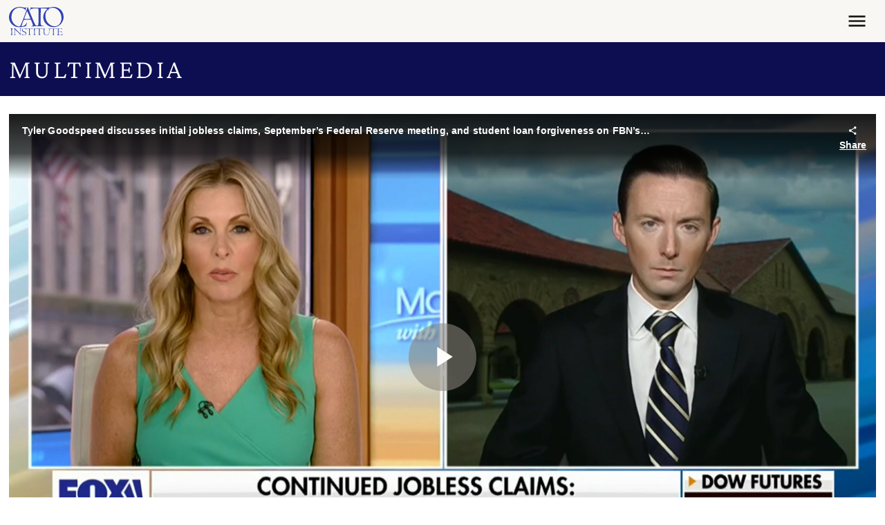

--- FILE ---
content_type: application/javascript
request_url: https://www.cato.org/_Incapsula_Resource?SWJIYLWA=719d34d31c8e3a6e6fffd425f7e032f3&ns=3&cb=1677445406
body_size: 19318
content:
var _0x47c7=['\x5a\x7a\x51\x6c\x77\x6f\x72\x44\x6e\x38\x4f\x63\x4c\x52\x6f\x3d','\x50\x63\x4b\x42\x4b\x77\x3d\x3d','\x77\x36\x49\x47\x4d\x63\x4f\x44\x49\x78\x46\x39','\x66\x63\x4b\x47\x54\x31\x4d\x3d','\x49\x52\x4c\x44\x6f\x63\x4f\x41\x77\x72\x73\x78\x77\x6f\x63\x3d','\x4b\x51\x30\x57\x43\x6c\x34\x51','\x5a\x63\x4f\x35\x53\x67\x3d\x3d','\x77\x70\x4e\x2f\x77\x36\x55\x3d','\x62\x6b\x39\x70','\x4e\x51\x51\x4e\x43\x6b\x4d\x57\x50\x73\x4f\x70\x53\x73\x4b\x56\x4a\x4d\x4b\x6c\x77\x36\x37\x44\x6f\x38\x4f\x5a\x77\x34\x48\x44\x73\x73\x4b\x46\x77\x71\x52\x58\x77\x72\x77\x3d','\x77\x6f\x31\x62\x41\x77\x3d\x3d','\x77\x36\x4c\x43\x75\x4d\x4b\x46\x65\x56\x54\x44\x6c\x67\x35\x43\x77\x35\x74\x74\x65\x63\x4b\x4e\x66\x38\x4b\x78\x65\x43\x6c\x34\x77\x34\x6e\x44\x6b\x79\x31\x41\x77\x34\x54\x44\x6f\x77\x4c\x43\x71\x63\x4f\x39','\x52\x43\x54\x44\x6f\x45\x52\x6d\x57\x38\x4b\x42','\x77\x35\x6f\x46\x4a\x51\x3d\x3d','\x41\x79\x73\x77\x77\x36\x7a\x44\x76\x78\x4a\x68\x43\x4d\x4b\x6d\x77\x34\x77\x55\x4f\x45\x45\x64\x43\x68\x56\x33\x77\x35\x48\x43\x69\x63\x4f\x63\x77\x35\x55\x2f\x77\x34\x33\x44\x6c\x6e\x4a\x49\x4d\x6a\x44\x43\x75\x6c\x39\x57\x42\x63\x4b\x77\x48\x73\x4f\x57\x65\x41\x3d\x3d','\x77\x37\x78\x37\x44\x38\x4b\x42\x4e\x73\x4b\x46','\x42\x6a\x56\x34','\x4f\x42\x74\x6c','\x49\x63\x4b\x6b\x63\x63\x4f\x57\x77\x70\x54\x44\x75\x69\x4c\x43\x75\x6d\x58\x44\x6d\x38\x4b\x66','\x53\x7a\x2f\x44\x71\x6b\x4a\x71\x66\x63\x4b\x49\x77\x35\x34\x3d','\x4f\x6e\x34\x46\x77\x34\x55\x38\x77\x36\x76\x44\x68\x4d\x4b\x32\x77\x36\x7a\x44\x6c\x67\x3d\x3d','\x4b\x32\x67\x57\x77\x35\x34\x65\x77\x36\x6e\x44\x74\x63\x4b\x68\x77\x36\x67\x3d','\x66\x38\x4b\x76\x4e\x58\x77\x3d','\x77\x71\x72\x44\x6e\x38\x4f\x39\x77\x71\x73\x31\x4d\x67\x3d\x3d','\x4e\x44\x5a\x62\x42\x51\x3d\x3d','\x77\x70\x2f\x44\x67\x4d\x4f\x66\x58\x4d\x4b\x71\x56\x67\x3d\x3d','\x77\x37\x72\x44\x71\x38\x4b\x42\x57\x38\x4b\x37\x77\x36\x41\x6d','\x48\x4d\x4f\x44\x77\x6f\x66\x43\x75\x4d\x4b\x34\x77\x34\x51\x3d','\x46\x78\x6a\x44\x68\x41\x3d\x3d','\x42\x32\x38\x48','\x77\x70\x4a\x7a\x4e\x77\x3d\x3d','\x66\x38\x4f\x36\x77\x72\x6e\x44\x74\x52\x6a\x43\x71\x41\x3d\x3d','\x42\x63\x4b\x61\x58\x67\x3d\x3d','\x42\x47\x50\x44\x6f\x41\x3d\x3d','\x45\x73\x4f\x50\x77\x71\x77\x6f\x77\x70\x7a\x44\x68\x63\x4b\x6f\x77\x70\x2f\x43\x69\x44\x37\x44\x68\x68\x58\x43\x69\x42\x56\x68\x52\x51\x3d\x3d','\x49\x4d\x4f\x63\x43\x51\x41\x31\x50\x58\x6e\x43\x76\x51\x3d\x3d','\x41\x41\x37\x44\x68\x67\x3d\x3d','\x4a\x4d\x4b\x6f\x77\x37\x7a\x43\x71\x31\x76\x44\x74\x38\x4b\x2f\x77\x71\x6a\x43\x68\x48\x58\x43\x6d\x4d\x4f\x53\x4f\x6d\x70\x39\x5a\x63\x4b\x53\x77\x34\x66\x44\x6d\x58\x35\x4a\x77\x70\x39\x69\x49\x44\x39\x64\x50\x63\x4b\x47\x41\x43\x4d\x79\x64\x78\x50\x44\x74\x67\x51\x76\x77\x71\x42\x39\x77\x70\x7a\x43\x73\x67\x3d\x3d','\x77\x37\x70\x78\x43\x4d\x4b\x49','\x4a\x38\x4f\x47\x4f\x41\x63\x7a\x4a\x67\x3d\x3d','\x59\x4d\x4f\x71\x77\x72\x58\x44\x6f\x52\x6a\x43\x73\x67\x3d\x3d','\x4f\x73\x4f\x53\x4c\x42\x30\x67\x4e\x57\x50\x43\x74\x63\x4b\x71','\x47\x32\x50\x44\x6b\x38\x4b\x30\x64\x38\x4b\x61','\x77\x34\x39\x47\x49\x33\x44\x43\x6b\x4d\x4b\x6c\x4f\x79\x6c\x4a\x77\x6f\x76\x43\x73\x38\x4f\x4a\x51\x4d\x4f\x35\x46\x52\x51\x3d','\x50\x73\x4b\x48\x46\x4d\x4f\x76\x50\x51\x3d\x3d','\x77\x36\x5a\x37\x44\x38\x4b\x43\x4c\x63\x4b\x66','\x61\x78\x2f\x44\x6e\x55\x66\x44\x68\x63\x4f\x57\x66\x4d\x4f\x57\x77\x36\x35\x34\x44\x32\x67\x4c\x4a\x6c\x66\x44\x71\x32\x63\x3d','\x4a\x78\x2f\x44\x75\x4d\x4f\x53\x77\x72\x63\x3d','\x77\x71\x63\x38\x46\x69\x50\x43\x68\x38\x4b\x56\x57\x41\x3d\x3d','\x51\x63\x4f\x4e\x77\x72\x73\x76\x77\x70\x58\x44\x69\x38\x4b\x6f\x77\x35\x44\x43\x6e\x32\x62\x44\x6c\x78\x58\x43\x69\x42\x4e\x38\x54\x6d\x44\x44\x6f\x63\x4f\x6f\x77\x35\x33\x44\x67\x4d\x4f\x4a\x77\x37\x39\x52\x77\x72\x49\x58\x77\x35\x30\x3d','\x4b\x48\x6f\x66\x77\x35\x6b\x36','\x41\x63\x4b\x47\x64\x41\x3d\x3d','\x77\x35\x46\x4c\x49\x48\x37\x43\x6e\x73\x4b\x71\x50\x41\x3d\x3d','\x77\x72\x6a\x44\x6f\x63\x4b\x7a\x61\x43\x44\x43\x70\x68\x63\x55\x66\x63\x4b\x6c\x4a\x38\x4b\x76\x46\x63\x4b\x58\x77\x70\x72\x43\x6c\x69\x74\x47','\x43\x48\x72\x44\x6c\x73\x4b\x79\x5a\x67\x3d\x3d','\x77\x71\x62\x44\x72\x4d\x4b\x6b\x64\x53\x48\x43\x71\x42\x45\x57','\x51\x79\x76\x44\x73\x6b\x68\x35\x64\x63\x4b\x54\x77\x35\x39\x2f\x48\x73\x4f\x45\x77\x72\x39\x6c\x77\x34\x62\x43\x70\x63\x4b\x37\x77\x34\x2f\x43\x74\x38\x4b\x34','\x77\x6f\x58\x44\x69\x73\x4f\x66\x55\x63\x4b\x30\x57\x6b\x4a\x47\x58\x41\x3d\x3d','\x77\x71\x37\x44\x6b\x73\x4f\x2b\x77\x72\x4d\x32\x4b\x63\x4f\x49\x77\x36\x30\x3d','\x41\x4d\x4f\x4b\x77\x70\x7a\x43\x75\x4d\x4b\x6c\x77\x34\x4a\x65\x4a\x6d\x74\x56\x77\x36\x31\x4d\x77\x6f\x50\x43\x6d\x45\x6c\x75\x77\x35\x55\x3d','\x77\x37\x4c\x43\x67\x63\x4f\x30\x4e\x7a\x63\x33\x77\x71\x35\x36\x77\x70\x72\x43\x71\x33\x76\x44\x67\x4d\x4b\x2f','\x62\x73\x4b\x79\x4c\x33\x73\x34\x4d\x77\x3d\x3d','\x77\x6f\x58\x44\x69\x73\x4f\x66\x58\x73\x4b\x76\x52\x32\x46\x78\x59\x67\x3d\x3d','\x77\x72\x34\x39\x77\x71\x44\x44\x6c\x38\x4f\x76\x51\x41\x3d\x3d','\x59\x4d\x4f\x68\x5a\x38\x4f\x49\x55\x63\x4b\x49\x77\x34\x70\x45','\x5a\x43\x55\x67\x77\x70\x7a\x44\x68\x63\x4f\x4f','\x77\x37\x33\x44\x72\x38\x4b\x65\x58\x4d\x4b\x66\x77\x36\x63\x33\x77\x37\x48\x44\x6d\x73\x4f\x52\x4d\x51\x3d\x3d','\x59\x47\x52\x75\x63\x54\x4d\x4d','\x77\x71\x55\x6b\x46\x41\x4c\x43\x69\x38\x4b\x64','\x77\x72\x76\x44\x68\x73\x4f\x32\x77\x72\x51\x6b\x4e\x51\x3d\x3d','\x77\x34\x54\x43\x75\x32\x54\x44\x6e\x33\x76\x43\x6e\x77\x3d\x3d','\x4b\x68\x67\x64\x48\x30\x73\x3d','\x77\x36\x39\x59\x57\x4d\x4b\x39\x77\x34\x4c\x43\x73\x77\x3d\x3d','\x50\x67\x37\x44\x70\x67\x3d\x3d','\x77\x36\x34\x51\x50\x4d\x4f\x56\x4c\x79\x30\x3d','\x77\x35\x4c\x43\x74\x73\x4f\x72\x43\x77\x41\x73','\x77\x35\x30\x7a\x48\x42\x62\x44\x72\x78\x6f\x3d','\x77\x37\x46\x70\x42\x4d\x4b\x56\x4c\x63\x4b\x41\x77\x71\x73\x65\x77\x71\x67\x3d','\x44\x38\x4f\x4b\x77\x70\x46\x51\x77\x71\x73\x5a','\x77\x34\x67\x2b\x45\x77\x50\x44\x73\x67\x66\x43\x76\x6d\x37\x44\x67\x43\x6b\x78\x77\x70\x6f\x3d','\x49\x42\x41\x52\x48\x6c\x34\x4c','\x77\x72\x56\x6b\x46\x43\x68\x6d\x77\x37\x39\x75\x4a\x55\x64\x73\x4d\x67\x3d\x3d','\x77\x36\x2f\x44\x6d\x73\x4b\x6e\x4d\x73\x4b\x75\x77\x6f\x76\x44\x76\x77\x34\x47\x77\x37\x67\x34\x50\x63\x4f\x36','\x53\x44\x4c\x44\x72\x56\x4a\x71\x5a\x77\x3d\x3d','\x77\x34\x58\x43\x75\x4d\x4f\x67\x4b\x77\x63\x78\x55\x63\x4f\x63\x55\x53\x33\x44\x73\x56\x44\x43\x6e\x78\x41\x72\x43\x77\x46\x4f\x77\x70\x78\x36\x77\x35\x6a\x44\x6a\x42\x4d\x3d','\x4f\x32\x4d\x61\x77\x35\x38\x72\x77\x37\x30\x3d','\x77\x72\x6c\x62\x43\x4d\x4f\x4b\x50\x73\x4b\x4a\x47\x43\x30\x66\x52\x38\x4b\x6e\x47\x63\x4b\x37\x56\x58\x6a\x44\x71\x73\x4b\x51\x77\x70\x78\x44\x77\x37\x50\x43\x73\x43\x41\x3d','\x77\x70\x66\x44\x6c\x38\x4f\x55\x52\x73\x4b\x79\x51\x41\x3d\x3d','\x77\x36\x2f\x44\x6d\x73\x4b\x70\x42\x73\x4b\x32\x77\x70\x72\x44\x76\x68\x64\x4a\x77\x35\x4d\x4f\x4a\x63\x4f\x78\x56\x67\x51\x47\x77\x37\x50\x44\x69\x7a\x62\x43\x69\x4d\x4b\x32\x77\x35\x39\x76\x77\x34\x77\x39\x77\x70\x6f\x75\x77\x34\x58\x44\x6a\x6e\x51\x3d','\x77\x37\x56\x6d\x43\x4d\x4b\x56\x4e\x73\x4b\x65','\x77\x6f\x51\x61\x77\x72\x37\x44\x67\x63\x4f\x35\x56\x38\x4f\x62\x44\x38\x4f\x78\x77\x35\x44\x43\x6e\x31\x4d\x56\x77\x70\x2f\x43\x69\x63\x4b\x48\x43\x51\x2f\x44\x6a\x63\x4f\x6b\x77\x36\x34\x3d','\x77\x37\x62\x43\x75\x38\x4b\x54\x61\x31\x44\x44\x6e\x54\x39\x54\x77\x6f\x30\x39\x4a\x38\x4b\x4b\x66\x63\x4b\x41\x64\x7a\x56\x6f\x77\x6f\x50\x44\x6b\x44\x64\x41\x77\x35\x76\x44\x6f\x78\x66\x43\x73\x73\x4f\x6f\x77\x36\x30\x48\x4d\x53\x70\x2b\x77\x36\x72\x43\x6a\x38\x4f\x35\x77\x70\x30\x4d\x77\x6f\x51\x3d','\x77\x37\x76\x44\x74\x73\x4b\x62\x51\x38\x4b\x37\x77\x37\x77\x3d','\x5a\x4d\x4f\x43\x77\x36\x38\x57\x63\x38\x4f\x2b\x77\x72\x6e\x44\x67\x73\x4b\x66\x4c\x73\x4f\x31\x77\x72\x63\x78\x63\x42\x31\x54\x77\x34\x37\x44\x6e\x57\x72\x44\x76\x56\x77\x4e\x77\x72\x67\x6f\x77\x37\x68\x57\x62\x48\x38\x3d','\x4d\x38\x4b\x4f\x59\x63\x4b\x6a\x77\x36\x34\x50\x64\x63\x4b\x33\x47\x63\x4b\x6d\x77\x36\x38\x73\x77\x71\x6f\x6c\x77\x34\x59\x3d','\x77\x6f\x72\x44\x68\x63\x4f\x31\x77\x35\x2f\x44\x6a\x31\x49\x4d','\x61\x73\x4b\x66\x55\x31\x6c\x58\x43\x63\x4f\x4a\x49\x7a\x2f\x43\x76\x58\x33\x44\x71\x57\x39\x33','\x48\x55\x6e\x44\x76\x4d\x4f\x33\x4b\x73\x4b\x34','\x77\x6f\x37\x44\x68\x63\x4f\x32\x77\x35\x6e\x44\x6a\x30\x38\x48','\x77\x70\x58\x44\x67\x38\x4f\x53\x56\x38\x4b\x6e\x58\x78\x70\x54\x58\x47\x31\x37\x62\x77\x2f\x44\x68\x67\x3d\x3d','\x77\x70\x70\x4a\x46\x53\x4a\x6b\x77\x36\x52\x70','\x77\x35\x6a\x44\x67\x4d\x4b\x54\x77\x71\x48\x44\x74\x73\x4f\x61\x64\x48\x6f\x2b\x77\x71\x33\x44\x71\x67\x3d\x3d','\x66\x73\x4b\x76\x41\x56\x49\x4c\x64\x6a\x44\x44\x70\x32\x58\x44\x75\x63\x4b\x65\x77\x72\x48\x43\x72\x77\x3d\x3d','\x61\x63\x4b\x79\x47\x56\x51\x57\x64\x77\x3d\x3d','\x77\x34\x50\x43\x6d\x4d\x4f\x43','\x77\x6f\x67\x6c\x77\x6f\x4e\x4e\x77\x36\x6e\x44\x6d\x43\x70\x37\x77\x35\x4c\x43\x6f\x73\x4b\x79\x77\x71\x49\x63\x77\x37\x66\x43\x75\x55\x54\x44\x6b\x4d\x4f\x42','\x4a\x38\x4b\x70\x61\x4d\x4f\x45\x77\x70\x67\x3d','\x77\x37\x7a\x44\x6e\x4d\x4b\x6b\x46\x38\x4b\x30\x77\x6f\x6a\x43\x76\x68\x63\x49\x77\x35\x38\x6c\x49\x4d\x4f\x39\x57\x67\x64\x63\x77\x72\x4d\x3d','\x77\x70\x78\x61\x46\x6a\x52\x6b','\x77\x71\x4c\x44\x72\x38\x4b\x57\x64\x54\x58\x43\x72\x67\x30\x63','\x42\x4d\x4f\x54\x77\x6f\x35\x4b\x77\x72\x67\x4c\x4c\x78\x70\x38\x77\x34\x6a\x43\x71\x43\x56\x65\x55\x43\x54\x44\x74\x41\x66\x43\x70\x77\x3d\x3d','\x51\x6a\x72\x44\x6d\x4d\x4f\x48\x77\x6f\x6c\x39','\x63\x4d\x4f\x76\x77\x71\x4c\x44\x6b\x51\x44\x43\x6f\x63\x4f\x6e\x77\x36\x49\x3d','\x51\x63\x4f\x4e\x77\x72\x73\x76\x77\x70\x58\x44\x69\x38\x4b\x6f\x77\x35\x44\x43\x6e\x32\x62\x44\x69\x41\x72\x43\x6e\x67\x52\x67','\x77\x6f\x41\x36\x77\x6f\x39\x66\x77\x37\x30\x3d','\x41\x63\x4f\x53\x77\x36\x33\x44\x6d\x78\x6f\x54\x77\x72\x73\x42\x77\x34\x72\x44\x70\x56\x66\x44\x68\x73\x4f\x42\x4e\x63\x4f\x55\x77\x34\x62\x43\x6b\x38\x4b\x7a\x77\x71\x76\x44\x6a\x51\x3d\x3d','\x77\x34\x52\x66\x50\x47\x72\x43\x67\x38\x4b\x33','\x77\x36\x6c\x50\x58\x38\x4b\x67\x77\x35\x50\x43\x6f\x38\x4b\x6c\x62\x4d\x4f\x4a\x77\x71\x67\x3d','\x66\x52\x6b\x4a\x77\x35\x48\x43\x70\x33\x33\x43\x6d\x63\x4b\x61\x77\x71\x5a\x4a\x45\x32\x77\x77\x77\x71\x54\x43\x72\x69\x77\x2f\x77\x71\x56\x71\x4b\x69\x50\x43\x76\x6a\x6b\x3d','\x63\x33\x31\x72\x64\x79\x49\x3d','\x4d\x56\x4c\x44\x6b\x41\x3d\x3d','\x77\x36\x66\x44\x6c\x4d\x4b\x6b\x46\x4d\x4b\x75\x77\x70\x37\x44\x74\x77\x59\x3d','\x59\x69\x6a\x44\x72\x6b\x52\x39\x59\x4d\x4f\x4a\x77\x35\x74\x6f\x53\x63\x4f\x41\x77\x37\x4a\x77\x77\x34\x76\x43\x75\x63\x4b\x32\x77\x35\x62\x43\x70\x63\x4f\x6a\x59\x67\x51\x30\x52\x4d\x4f\x55\x45\x52\x67\x3d','\x77\x72\x44\x44\x69\x38\x4f\x79\x77\x71\x55\x31\x4e\x4d\x4f\x37','\x46\x58\x37\x44\x67\x38\x4b\x30','\x77\x36\x58\x44\x67\x4d\x4b\x6e\x45\x63\x4b\x2b\x77\x6f\x33\x44\x6b\x51\x3d\x3d','\x77\x72\x63\x67\x77\x71\x66\x44\x67\x38\x4f\x76\x57\x77\x3d\x3d','\x77\x36\x6e\x44\x70\x38\x4b\x63\x56\x4d\x4b\x67\x77\x37\x68\x34\x77\x37\x44\x44\x6d\x38\x4f\x4b\x4f\x63\x4f\x76\x57\x54\x48\x43\x6d\x38\x4b\x36\x45\x4d\x4b\x6a\x4e\x42\x55\x3d','\x77\x70\x42\x70\x41\x63\x4f\x54\x50\x67\x3d\x3d','\x42\x38\x4b\x76\x45\x67\x3d\x3d','\x5a\x4d\x4b\x2f\x4d\x6d\x30\x2b\x46\x78\x63\x54\x77\x34\x46\x4c','\x57\x4d\x4f\x46\x77\x71\x4d\x69\x77\x70\x33\x44\x6e\x63\x4f\x79\x77\x35\x44\x43\x6d\x44\x7a\x44\x67\x67\x76\x43\x74\x52\x46\x38\x52\x33\x76\x43\x75\x38\x4b\x35\x77\x6f\x58\x43\x6e\x67\x3d\x3d','\x77\x37\x78\x42\x58\x63\x4b\x37\x77\x35\x4d\x3d','\x41\x4d\x4f\x47\x77\x36\x2f\x44\x6c\x77\x38\x36\x77\x71\x6f\x48\x77\x35\x2f\x43\x6f\x30\x41\x3d','\x65\x73\x4b\x61\x55\x6c\x39\x5a\x45\x73\x4f\x4a\x42\x6a\x2f\x43\x72\x6b\x2f\x44\x6a\x45\x39\x33\x45\x58\x64\x58\x77\x34\x76\x44\x69\x4d\x4f\x6b\x77\x35\x39\x77\x77\x35\x63\x65\x77\x35\x62\x44\x6a\x38\x4b\x42\x4c\x77\x3d\x3d','\x77\x71\x78\x76\x77\x34\x6c\x31\x55\x57\x38\x3d','\x43\x58\x34\x52\x77\x36\x73\x54\x77\x35\x7a\x44\x74\x63\x4b\x68\x77\x37\x6a\x44\x6c\x6a\x5a\x6e\x77\x71\x50\x44\x6e\x63\x4f\x74\x45\x41\x34\x6a\x4e\x6b\x46\x31','\x77\x37\x7a\x44\x6e\x4d\x4b\x6b\x46\x38\x4b\x30\x77\x6f\x6a\x43\x76\x67\x41\x49\x77\x36\x49\x69\x4a\x73\x4f\x6d\x51\x51\x4d\x41\x77\x37\x58\x44\x6a\x33\x33\x43\x6a\x73\x4b\x47\x77\x37\x39\x34\x77\x34\x77\x39\x77\x6f\x51\x39\x77\x72\x4c\x43\x67\x51\x3d\x3d','\x63\x78\x2f\x44\x68\x31\x76\x44\x68\x77\x3d\x3d','\x49\x38\x4f\x4f\x77\x36\x55\x47\x57\x4d\x4f\x74\x77\x72\x2f\x44\x68\x63\x4b\x42\x4a\x38\x4f\x72','\x43\x6e\x54\x44\x71\x63\x4b\x7a\x63\x63\x4b\x41\x45\x38\x4f\x52','\x77\x35\x4a\x78\x44\x73\x4b\x4b\x4a\x38\x4b\x4d\x77\x71\x78\x44\x77\x72\x48\x43\x6d\x78\x5a\x43\x48\x68\x67\x57\x4a\x73\x4f\x4d\x77\x36\x72\x43\x69\x63\x4b\x38\x77\x71\x37\x43\x72\x6a\x4c\x43\x6f\x54\x63\x77\x45\x4d\x4f\x37\x52\x6b\x31\x61\x77\x6f\x54\x43\x72\x46\x46\x61\x61\x30\x50\x43\x67\x63\x4b\x51\x66\x46\x78\x48\x63\x38\x4f\x6a\x77\x6f\x38\x30\x41\x63\x4b\x51\x63\x43\x2f\x44\x67\x57\x58\x44\x69\x6a\x33\x44\x6b\x73\x4f\x6a\x77\x71\x44\x43\x69\x38\x4f\x68\x77\x37\x54\x43\x74\x51\x76\x43\x76\x7a\x55\x50\x63\x44\x54\x44\x6a\x4d\x4b\x65\x51\x43\x58\x44\x6b\x63\x4b\x4f\x77\x6f\x39\x55\x77\x72\x7a\x43\x72\x7a\x49\x30\x50\x4d\x4f\x31\x4f\x45\x4a\x59','\x77\x34\x58\x43\x67\x38\x4f\x73\x4b\x79\x51\x3d','\x49\x38\x4f\x74\x77\x34\x38\x3d','\x64\x44\x4d\x74\x77\x6f\x72\x44\x6c\x38\x4f\x55\x4c\x68\x72\x43\x6f\x51\x3d\x3d','\x77\x37\x78\x46\x51\x38\x4b\x39\x77\x35\x2f\x43\x72\x38\x4b\x2f\x64\x67\x3d\x3d','\x53\x63\x4f\x30\x66\x63\x4f\x61\x56\x73\x4b\x54\x77\x34\x74\x61','\x77\x72\x6a\x44\x72\x38\x4b\x68\x5a\x41\x3d\x3d','\x59\x58\x4e\x6b\x64\x79\x6f\x61\x41\x67\x66\x44\x73\x63\x4b\x73\x77\x34\x59\x47\x4a\x63\x4f\x39\x47\x56\x58\x43\x71\x44\x4c\x44\x6f\x54\x62\x43\x70\x77\x3d\x3d','\x43\x55\x59\x6d\x77\x71\x39\x34','\x77\x36\x76\x44\x69\x73\x4b\x53\x77\x70\x58\x44\x71\x4d\x4f\x4d\x66\x32\x4d\x52\x77\x71\x37\x44\x74\x32\x49\x3d','\x77\x37\x76\x44\x75\x4d\x4b\x54\x58\x4d\x4f\x68\x77\x37\x73\x35\x77\x34\x7a\x44\x6d\x73\x4f\x4d\x4e\x63\x4f\x7a\x61\x58\x44\x44\x6c\x73\x4f\x67\x46\x4d\x4f\x37\x5a\x30\x49\x5a\x45\x77\x3d\x3d','\x77\x71\x6a\x44\x6e\x38\x4f\x7a\x77\x72\x49\x31','\x77\x34\x39\x47\x49\x33\x44\x43\x6b\x4d\x4b\x6c\x4f\x79\x6c\x4a\x77\x6f\x76\x43\x70\x73\x4f\x44\x51\x4d\x4f\x7a\x48\x77\x55\x55\x77\x36\x59\x31\x59\x4d\x4b\x47\x77\x71\x67\x47\x4a\x41\x3d\x3d','\x77\x6f\x54\x44\x6a\x73\x4f\x52\x51\x4d\x4b\x6a','\x63\x4d\x4f\x77\x77\x72\x6e\x44\x76\x41\x6e\x43\x6f\x38\x4f\x67\x77\x37\x6a\x44\x6e\x43\x77\x3d','\x4e\x78\x77\x4d','\x62\x38\x4b\x76\x4d\x47\x45\x76\x4a\x53\x6f\x4f\x77\x34\x56\x47','\x59\x77\x76\x44\x68\x55\x33\x44\x6c\x73\x4f\x65\x5a\x38\x4f\x58','\x41\x38\x4f\x46\x77\x70\x76\x43\x75\x73\x4b\x70\x77\x34\x49\x76\x4e\x48\x70\x46\x77\x37\x78\x4b','\x4e\x4d\x4b\x56\x61\x73\x4b\x30\x77\x36\x4d\x3d','\x77\x34\x73\x6f\x42\x77\x44\x44\x76\x67\x66\x44\x6c\x47\x50\x44\x6b\x79\x6b\x31\x77\x70\x66\x44\x68\x51\x3d\x3d','\x64\x7a\x77\x6c\x77\x70\x72\x44\x6c\x41\x3d\x3d','\x77\x70\x54\x44\x68\x63\x4f\x75\x77\x34\x76\x44\x6a\x6b\x6b\x3d','\x46\x69\x67\x6b\x77\x37\x76\x44\x76\x77\x3d\x3d','\x43\x73\x4f\x4c\x77\x37\x4c\x44\x67\x51\x6b\x42','\x4a\x73\x4b\x54\x62\x38\x4b\x77\x77\x36\x49\x6a\x55\x4d\x4f\x38\x48\x63\x4b\x71\x77\x37\x73\x6d\x77\x70\x63\x69\x77\x34\x46\x55','\x77\x37\x66\x43\x72\x4d\x4b\x5a\x62\x55\x6e\x44\x69\x77\x3d\x3d','\x64\x73\x4f\x77\x77\x72\x62\x44\x6f\x67\x58\x43\x6e\x38\x4f\x78\x77\x36\x6e\x44\x68\x77\x76\x44\x6e\x63\x4b\x64\x59\x6a\x59\x7a','\x46\x69\x67\x53\x77\x36\x37\x44\x74\x44\x35\x4d\x41\x73\x4b\x70\x77\x34\x74\x4d\x49\x32\x73\x51\x48\x42\x31\x5a\x77\x34\x50\x44\x69\x73\x4f\x64\x77\x34\x4e\x74','\x46\x63\x4f\x65\x77\x6f\x44\x43\x72\x4d\x4b\x34\x77\x35\x38\x3d','\x4e\x7a\x70\x47\x46\x63\x4f\x74\x77\x34\x2f\x43\x6a\x38\x4b\x69\x44\x38\x4f\x44\x59\x38\x4f\x69\x77\x70\x52\x6f\x44\x38\x4f\x62\x59\x42\x67\x37','\x77\x70\x6e\x44\x6d\x4d\x4f\x75\x77\x35\x2f\x44\x6b\x6b\x34\x3d','\x44\x53\x45\x38\x4b\x57\x38\x32\x50\x73\x4f\x50\x66\x73\x4b\x67\x53\x73\x4b\x59','\x66\x52\x6b\x4a\x77\x35\x48\x43\x70\x33\x33\x43\x6d\x63\x4b\x61\x77\x71\x5a\x4a\x45\x6d\x51\x7a\x77\x71\x62\x43\x6a\x7a\x51\x6f\x77\x71\x55\x6b\x4f\x57\x6a\x43\x6d\x48\x42\x54\x4e\x4d\x4f\x62\x43\x73\x4f\x5a\x77\x70\x77\x3d','\x66\x73\x4f\x32\x77\x72\x72\x44\x74\x7a\x6a\x43\x75\x63\x4f\x6b\x77\x37\x54\x44\x67\x41\x3d\x3d','\x77\x35\x50\x43\x75\x33\x7a\x44\x6b\x6e\x6e\x43\x68\x6a\x50\x44\x6a\x45\x7a\x43\x6b\x38\x4b\x6e\x52\x63\x4f\x65\x77\x35\x50\x43\x70\x6a\x48\x43\x74\x63\x4f\x77\x77\x34\x76\x43\x67\x63\x4f\x56\x77\x72\x44\x43\x69\x33\x59\x76\x77\x35\x7a\x43\x73\x41\x3d\x3d','\x4d\x58\x54\x44\x6c\x67\x3d\x3d','\x77\x70\x70\x58\x44\x79\x5a\x6f\x77\x37\x6c\x70','\x61\x52\x76\x44\x68\x55\x6e\x44\x6c\x73\x4f\x66','\x57\x4d\x4f\x46\x77\x71\x4d\x69\x77\x70\x33\x44\x6e\x63\x4f\x79\x77\x35\x6a\x43\x67\x53\x66\x44\x68\x52\x6a\x43\x6b\x53\x42\x39\x53\x57\x41\x3d','\x77\x72\x6e\x44\x6b\x73\x4f\x77\x77\x71\x55\x78\x4b\x73\x4f\x75\x77\x36\x68\x4a\x55\x51\x3d\x3d','\x77\x6f\x52\x61\x44\x43\x68\x6d\x77\x37\x5a\x75\x4a\x31\x51\x77\x49\x67\x4c\x43\x71\x63\x4f\x5a\x65\x38\x4b\x5a\x77\x70\x59\x75\x53\x31\x62\x43\x74\x48\x66\x44\x6e\x42\x4c\x44\x74\x38\x4b\x4b\x59\x68\x46\x33\x54\x63\x4b\x4f\x4c\x4d\x4b\x65\x51\x38\x4f\x37\x46\x63\x4b\x51\x77\x72\x6b\x6b','\x77\x71\x76\x44\x6a\x63\x4f\x36\x77\x72\x55\x52\x49\x63\x4f\x66\x77\x36\x35\x55\x5a\x6b\x44\x44\x73\x63\x4f\x77','\x59\x79\x38\x6f\x77\x6f\x48\x44\x6c\x63\x4f\x4f','\x77\x34\x50\x43\x70\x63\x4f\x73\x42\x42\x59\x3d','\x59\x73\x4b\x72\x42\x6b\x34\x46\x5a\x53\x48\x43\x6f\x44\x44\x43\x73\x63\x4b\x59\x77\x36\x58\x44\x6f\x38\x4b\x63\x77\x37\x44\x43\x6d\x38\x4f\x72\x57\x38\x4f\x57\x62\x63\x4b\x41\x77\x70\x42\x6a\x4b\x79\x64\x6f\x77\x34\x58\x43\x69\x73\x4b\x73\x52\x38\x4f\x4a\x77\x35\x67\x39\x59\x38\x4f\x62\x77\x6f\x6a\x43\x6f\x4d\x4f\x6d\x66\x51\x3d\x3d','\x5a\x52\x6b\x54\x77\x34\x33\x43\x70\x51\x3d\x3d','\x77\x70\x4e\x37\x43\x4d\x4f\x55\x47\x73\x4b\x41\x46\x44\x59\x47\x58\x4d\x4b\x50\x4b\x63\x4b\x66','\x77\x6f\x30\x37\x77\x6f\x31\x42\x77\x36\x7a\x44\x68\x77\x3d\x3d','\x77\x36\x6b\x61\x4e\x4d\x4f\x49\x50\x77\x3d\x3d','\x77\x35\x50\x43\x75\x33\x7a\x44\x6b\x6e\x6e\x43\x68\x6a\x50\x44\x6a\x45\x7a\x43\x6b\x38\x4b\x69\x57\x73\x4f\x4f\x77\x34\x62\x43\x6a\x6a\x6a\x43\x6f\x38\x4b\x77\x77\x35\x50\x43\x6f\x4d\x4f\x61\x77\x71\x50\x43\x6e\x6a\x42\x77\x77\x70\x50\x44\x6f\x38\x4f\x69\x77\x36\x6e\x44\x68\x73\x4f\x4c\x45\x33\x6b\x74\x4e\x51\x64\x43\x4d\x44\x6f\x3d','\x77\x72\x4d\x2f\x41\x78\x2f\x43\x70\x38\x4b\x66\x57\x4d\x4f\x6d\x56\x63\x4b\x33\x77\x37\x46\x38\x42\x77\x3d\x3d','\x77\x34\x4e\x56\x4e\x48\x66\x43\x6b\x38\x4b\x33','\x48\x56\x55\x72\x77\x72\x52\x35','\x77\x6f\x45\x6f\x77\x70\x70\x47\x77\x36\x2f\x44\x6c\x51\x70\x38\x77\x34\x6e\x44\x76\x38\x4f\x2f\x77\x37\x4d\x4f\x77\x37\x7a\x43\x76\x30\x6a\x44\x67\x73\x4f\x32\x64\x53\x52\x6d\x56\x77\x7a\x44\x6d\x51\x34\x35\x77\x34\x6b\x33\x77\x35\x64\x73\x45\x38\x4f\x76\x77\x34\x4c\x44\x70\x63\x4b\x59\x50\x33\x59\x52\x77\x36\x6a\x44\x6c\x6e\x6c\x6a\x42\x77\x63\x65\x77\x71\x6f\x3d','\x77\x72\x6c\x37\x77\x35\x56\x68\x54\x48\x4c\x43\x73\x41\x3d\x3d','\x44\x73\x4b\x56\x62\x63\x4b\x79\x77\x36\x51\x50\x61\x63\x4f\x2f\x47\x38\x4f\x6a\x77\x35\x67\x37\x77\x71\x51\x76\x77\x6f\x68\x33\x49\x6d\x48\x44\x76\x45\x6e\x43\x68\x38\x4b\x77\x55\x42\x39\x43','\x50\x78\x2f\x44\x6f\x73\x4f\x4f\x77\x72\x55\x2b\x77\x6f\x44\x44\x71\x56\x4d\x72\x51\x45\x50\x43\x6f\x38\x4f\x49\x56\x41\x3d\x3d','\x77\x36\x6e\x44\x68\x38\x4b\x72\x42\x63\x4b\x2b','\x46\x6c\x44\x44\x6f\x38\x4f\x74\x4f\x63\x4b\x71\x55\x42\x48\x44\x6d\x73\x4b\x6b\x4b\x63\x4b\x7a\x77\x70\x38\x38\x4d\x38\x4f\x61\x4b\x4d\x4b\x4e\x48\x4d\x4f\x50\x51\x6c\x6c\x71\x54\x6a\x64\x62\x77\x70\x37\x44\x6c\x38\x4b\x42\x77\x6f\x34\x3d','\x55\x53\x50\x44\x6e\x63\x4f\x42\x77\x70\x67\x3d','\x66\x73\x4f\x77\x77\x72\x58\x44\x75\x77\x44\x43\x70\x51\x3d\x3d','\x4a\x73\x4b\x48\x44\x73\x4f\x7a\x50\x38\x4f\x65\x4c\x73\x4b\x35\x61\x73\x4f\x72\x77\x36\x37\x43\x6a\x73\x4b\x52\x65\x4d\x4b\x38\x77\x70\x66\x43\x6c\x38\x4b\x4e\x61\x4d\x4f\x31\x52\x7a\x42\x30\x77\x36\x6c\x61\x77\x35\x58\x43\x68\x38\x4f\x66\x77\x37\x41\x32\x62\x4d\x4b\x71','\x77\x70\x39\x49\x48\x7a\x4e\x41\x77\x37\x42\x2f\x4a\x6c\x4a\x61\x4e\x67\x58\x43\x72\x51\x3d\x3d','\x4d\x38\x4b\x51\x62\x38\x4b\x30\x77\x36\x30\x54\x64\x4d\x4f\x30','\x77\x72\x38\x55\x5a\x4d\x4b\x55\x4a\x32\x64\x6e\x4e\x33\x37\x43\x76\x6b\x62\x44\x72\x52\x46\x66\x77\x36\x72\x43\x6f\x63\x4f\x33\x77\x37\x66\x44\x75\x6e\x4a\x32\x77\x37\x6a\x43\x6f\x6b\x4d\x73\x66\x4d\x4f\x44\x5a\x77\x3d\x3d','\x77\x37\x6a\x44\x68\x63\x4b\x6d\x47\x73\x4b\x76','\x77\x34\x33\x43\x72\x33\x6e\x44\x6b\x77\x3d\x3d','\x77\x6f\x72\x44\x67\x63\x4f\x72\x77\x35\x6e\x44\x67\x77\x3d\x3d','\x62\x73\x4b\x43\x57\x67\x3d\x3d','\x77\x34\x38\x47\x4a\x41\x3d\x3d','\x51\x53\x2f\x44\x71\x6b\x5a\x71\x66\x41\x3d\x3d','\x77\x35\x44\x43\x6b\x4d\x4f\x6c\x50\x7a\x55\x33\x77\x72\x4e\x5a\x77\x70\x33\x43\x72\x48\x76\x44\x6a\x63\x4b\x2f','\x77\x37\x6c\x7a\x42\x67\x3d\x3d','\x77\x70\x77\x37\x77\x6f\x38\x3d','\x4b\x54\x51\x4b','\x41\x4d\x4f\x7a\x77\x6f\x51\x6f\x77\x70\x48\x44\x69\x38\x4b\x73\x77\x34\x7a\x43\x6d\x43\x54\x44\x68\x69\x62\x43\x72\x78\x46\x6d\x54\x32\x62\x43\x76\x63\x4f\x6e\x77\x35\x33\x43\x6b\x63\x4f\x39\x77\x35\x78\x79\x77\x34\x4a\x2b\x77\x71\x76\x44\x70\x63\x4f\x65\x4b\x63\x4f\x61\x57\x30\x77\x34','\x77\x34\x59\x4a\x49\x63\x4f\x4f','\x77\x70\x52\x70\x41\x38\x4f\x43\x4e\x4d\x4b\x4b','\x77\x71\x6a\x43\x69\x73\x4f\x2b\x77\x37\x49\x32\x49\x4d\x4b\x4e\x77\x72\x55\x54\x51\x55\x58\x43\x73\x73\x4b\x69\x77\x6f\x42\x45\x77\x72\x39\x76\x77\x70\x42\x2f\x62\x4d\x4b\x59\x63\x4d\x4b\x65\x48\x73\x4f\x33\x4b\x63\x4f\x74\x44\x63\x4b\x39\x77\x6f\x76\x44\x75\x79\x50\x44\x6b\x38\x4f\x2f\x4f\x32\x54\x44\x70\x4d\x4b\x4f\x52\x4d\x4b\x71\x77\x71\x30\x61\x4a\x73\x4b\x4c\x4f\x73\x4f\x6e\x62\x38\x4f\x63\x77\x6f\x51\x6f\x77\x70\x4c\x44\x6b\x56\x38\x52\x5a\x31\x4a\x30\x51\x6a\x72\x44\x76\x73\x4b\x68\x77\x70\x59\x57\x77\x71\x74\x76','\x46\x46\x37\x44\x73\x67\x3d\x3d','\x77\x71\x56\x53\x4b\x67\x3d\x3d','\x53\x6e\x56\x58','\x77\x34\x49\x76\x4c\x51\x3d\x3d','\x59\x41\x44\x44\x73\x41\x3d\x3d','\x65\x4d\x4f\x72\x77\x71\x6b\x33\x77\x34\x58\x43\x6e\x63\x4f\x33\x77\x6f\x62\x43\x72\x6a\x44\x44\x6f\x77\x2f\x43\x69\x30\x4d\x6c\x54\x69\x54\x44\x75\x4d\x4b\x76\x77\x6f\x48\x44\x69\x73\x4f\x37\x77\x72\x73\x4a\x77\x34\x74\x6c\x77\x34\x62\x43\x6d\x63\x4f\x36\x63\x63\x4f\x41\x55\x6c\x39\x67\x77\x72\x64\x34\x47\x79\x74\x6d\x77\x34\x59\x3d','\x44\x31\x49\x35\x77\x72\x49\x3d','\x45\x73\x4b\x58\x51\x41\x3d\x3d','\x77\x6f\x4e\x58\x45\x41\x3d\x3d','\x77\x37\x44\x44\x69\x73\x4f\x77\x77\x70\x51\x6b\x4e\x4d\x4f\x54\x77\x36\x35\x48\x43\x67\x67\x3d','\x4e\x73\x4f\x41\x77\x36\x63\x41\x53\x51\x3d\x3d','\x77\x37\x7a\x44\x75\x73\x4b\x64\x55\x51\x3d\x3d','\x63\x51\x77\x51\x77\x35\x6b\x3d','\x77\x70\x2f\x44\x6b\x73\x4f\x69\x77\x34\x33\x44\x6b\x6c\x67\x6e\x59\x56\x44\x44\x71\x32\x38\x55\x47\x51\x3d\x3d','\x65\x68\x55\x59','\x77\x37\x6a\x44\x68\x38\x4b\x70','\x58\x38\x4f\x35\x77\x71\x44\x43\x73\x63\x4b\x76\x77\x34\x31\x78\x4d\x47\x5a\x4e\x77\x36\x6c\x39\x77\x71\x58\x43\x6c\x46\x56\x76\x77\x35\x50\x43\x6d\x73\x4f\x45\x4e\x38\x4f\x6d\x50\x79\x72\x44\x76\x38\x4b\x30\x43\x55\x66\x44\x6a\x73\x4f\x37\x42\x73\x4b\x5a\x4c\x73\x4f\x5a\x5a\x67\x3d\x3d','\x77\x34\x50\x43\x6f\x38\x4f\x69\x43\x77\x3d\x3d','\x61\x42\x76\x44\x6d\x46\x33\x44\x67\x38\x4f\x51\x62\x51\x3d\x3d','\x4b\x51\x63\x66','\x55\x43\x76\x44\x6e\x38\x4f\x51\x77\x70\x4a\x35','\x77\x6f\x4a\x6e\x44\x73\x4f\x54\x4e\x73\x4b\x43\x48\x79\x77\x3d','\x44\x31\x34\x4b','\x4e\x38\x4f\x63\x4e\x41\x63\x6f\x4f\x48\x49\x3d','\x77\x70\x6f\x6e\x77\x6f\x68\x4b\x77\x36\x37\x44\x6e\x52\x42\x32\x77\x35\x38\x3d','\x77\x36\x7a\x44\x69\x73\x4b\x66\x77\x70\x50\x44\x71\x73\x4f\x46\x64\x41\x3d\x3d','\x62\x54\x49\x75','\x66\x52\x6b\x4a\x77\x35\x48\x43\x70\x33\x33\x43\x6d\x63\x4b\x61\x77\x71\x59\x3d','\x46\x69\x6b\x6d\x77\x36\x54\x44\x73\x68\x6c\x72\x50\x38\x4b\x58\x77\x37\x74\x47\x50\x46\x38\x57\x41\x51\x68\x57\x77\x34\x4d\x3d','\x77\x72\x6a\x44\x67\x63\x4f\x7a\x77\x34\x6b\x3d','\x77\x35\x72\x43\x76\x33\x37\x44\x72\x33\x66\x43\x69\x69\x49\x3d','\x77\x37\x59\x77\x55\x78\x48\x44\x6b\x4d\x4b\x45\x44\x4d\x4f\x30\x45\x38\x4b\x50\x77\x71\x4e\x30\x55\x73\x4f\x43\x63\x51\x3d\x3d','\x4d\x38\x4f\x52\x77\x36\x63\x63\x57\x41\x3d\x3d','\x77\x71\x34\x4c\x77\x71\x39\x72\x77\x34\x33\x44\x73\x6a\x6c\x62\x77\x37\x4c\x43\x6d\x38\x4f\x45\x77\x35\x4d\x32\x77\x35\x58\x43\x6d\x58\x62\x44\x6f\x4d\x4f\x2f\x41\x54\x31\x61\x59\x69\x6e\x44\x72\x69\x51\x4d\x77\x34\x34\x68\x77\x70\x52\x4e\x45\x73\x4f\x75\x77\x34\x44\x43\x72\x63\x4b\x68\x45\x56\x74\x64\x77\x35\x58\x44\x6c\x47\x4e\x30\x48\x78\x74\x4b\x77\x6f\x4d\x51\x4d\x53\x37\x44\x6b\x63\x4b\x37\x65\x38\x4f\x53\x77\x36\x55\x6c\x77\x71\x59\x6f\x61\x4d\x4b\x41\x77\x36\x4a\x62\x46\x63\x4f\x43\x54\x41\x3d\x3d','\x4c\x44\x5a\x47\x46\x73\x4f\x32\x77\x35\x41\x3d','\x4b\x58\x7a\x44\x67\x67\x3d\x3d','\x58\x73\x4f\x4f\x77\x34\x39\x66\x77\x36\x30\x57\x61\x77\x6b\x39\x77\x70\x72\x44\x75\x69\x6b\x54\x62\x33\x37\x44\x71\x55\x45\x3d','\x66\x38\x4b\x36\x48\x45\x34\x57','\x4f\x54\x62\x44\x6d\x67\x3d\x3d','\x77\x37\x48\x43\x76\x4d\x4b\x52\x62\x48\x7a\x44\x6a\x41\x3d\x3d','\x59\x6a\x55\x6f\x77\x70\x33\x44\x73\x4d\x4f\x4a','\x45\x6d\x4c\x44\x6f\x51\x3d\x3d','\x65\x73\x4f\x6a\x58\x67\x3d\x3d','\x77\x72\x30\x52\x77\x6f\x55\x3d','\x58\x4d\x4f\x35\x62\x73\x4f\x62\x66\x73\x4b\x49','\x77\x37\x6e\x43\x67\x73\x4f\x39','\x4e\x73\x4f\x6a\x77\x36\x41\x3d','\x4e\x38\x4f\x62\x4f\x77\x59\x47\x49\x41\x3d\x3d','\x77\x37\x5a\x4b\x4c\x51\x3d\x3d','\x61\x4d\x4b\x69\x4a\x33\x6f\x50\x4c\x78\x6f\x53\x77\x37\x52\x58','\x77\x35\x44\x43\x69\x73\x4f\x68\x4c\x41\x49\x39\x77\x70\x4a\x51\x77\x72\x6e\x43\x74\x51\x3d\x3d','\x43\x46\x6e\x44\x6b\x51\x3d\x3d','\x63\x42\x41\x65\x77\x34\x72\x43\x67\x33\x50\x43\x69\x63\x4b\x51\x77\x70\x55\x54','\x49\x4d\x4b\x55\x62\x38\x4b\x79\x77\x34\x6f\x49','\x53\x63\x4f\x54\x5a\x41\x3d\x3d','\x77\x71\x4e\x45\x77\x35\x51\x3d','\x56\x4d\x4b\x66\x41\x41\x3d\x3d','\x51\x6a\x72\x44\x76\x41\x3d\x3d','\x77\x35\x72\x43\x6c\x4d\x4f\x50','\x48\x31\x6a\x44\x70\x77\x3d\x3d','\x50\x58\x4d\x53\x77\x35\x34\x65\x77\x37\x6f\x3d','\x55\x68\x58\x44\x75\x77\x3d\x3d','\x77\x36\x6a\x44\x6e\x63\x4b\x72\x41\x63\x4b\x61\x77\x6f\x73\x3d','\x77\x34\x62\x44\x6d\x38\x4b\x43','\x41\x63\x4b\x61\x61\x67\x3d\x3d','\x62\x38\x4b\x69\x45\x56\x55\x6a\x63\x41\x3d\x3d','\x42\x63\x4f\x67\x77\x36\x38\x3d','\x77\x6f\x37\x44\x6c\x63\x4b\x31','\x77\x72\x38\x62\x77\x6f\x49\x3d','\x77\x35\x4c\x44\x72\x63\x4b\x39','\x45\x38\x4b\x75\x59\x41\x3d\x3d','\x59\x78\x49\x47','\x77\x6f\x42\x77\x77\x34\x38\x3d','\x50\x38\x4b\x32\x52\x46\x74\x54\x65\x47\x66\x43\x73\x33\x4c\x44\x6f\x38\x4f\x59','\x63\x69\x30\x6c\x77\x6f\x62\x44\x68\x51\x3d\x3d','\x77\x34\x4c\x43\x71\x38\x4f\x47','\x48\x45\x67\x6c\x77\x72\x46\x30\x52\x67\x3d\x3d','\x65\x4d\x4b\x36\x4b\x6d\x45\x34','\x4a\x73\x4b\x48\x4c\x51\x3d\x3d','\x77\x70\x44\x44\x68\x63\x4f\x70\x77\x34\x76\x44\x6b\x6c\x55\x3d','\x58\x4d\x4f\x5a\x77\x71\x38\x31\x77\x6f\x62\x44\x6d\x41\x3d\x3d','\x4b\x73\x4b\x53\x61\x73\x4b\x6c\x77\x37\x4d\x7a\x59\x41\x3d\x3d','\x48\x4d\x4f\x47\x77\x37\x6e\x44\x67\x51\x6b\x41','\x77\x34\x76\x43\x70\x4d\x4f\x75','\x77\x71\x42\x35\x77\x34\x52\x6a\x58\x56\x50\x43\x70\x51\x3d\x3d','\x5a\x38\x4b\x76\x4b\x47\x38\x34\x4b\x41\x3d\x3d','\x50\x4d\x4b\x44\x43\x38\x4f\x75','\x77\x35\x2f\x43\x68\x38\x4f\x75\x4f\x54\x55\x36','\x52\x47\x35\x31\x59\x7a\x34\x3d','\x77\x71\x37\x44\x68\x63\x4f\x67\x77\x36\x6e\x44\x6e\x6b\x30\x3d','\x58\x77\x45\x36\x77\x35\x44\x44\x6d\x4d\x4f\x54\x49\x78\x37\x43\x74\x58\x54\x43\x73\x53\x72\x43\x72\x73\x4f\x4a','\x77\x71\x50\x44\x70\x73\x4b\x4d\x4b\x45\x48\x43\x69\x79\x30\x66\x77\x35\x38\x6f\x4f\x4d\x4f\x61\x59\x73\x4f\x6d\x61\x6e\x63\x39\x77\x70\x58\x43\x68\x32\x68\x64\x77\x70\x72\x44\x71\x6c\x4c\x44\x72\x63\x4f\x6b\x77\x72\x77\x54\x63\x6a\x55\x55','\x64\x67\x37\x44\x68\x30\x66\x44\x6c\x67\x3d\x3d','\x77\x34\x46\x52\x66\x67\x3d\x3d','\x77\x34\x48\x44\x6b\x63\x4b\x74\x52\x63\x4b\x37\x77\x36\x49\x67\x77\x37\x77\x3d','\x77\x37\x7a\x44\x6f\x73\x4b\x45','\x51\x43\x38\x37\x77\x6f\x37\x44\x69\x41\x3d\x3d','\x77\x72\x72\x44\x70\x63\x4b\x72\x5a\x6a\x50\x43\x72\x77\x3d\x3d','\x77\x35\x49\x6b\x4a\x77\x3d\x3d','\x45\x73\x4b\x4a\x77\x37\x44\x43\x72\x73\x4f\x6c\x77\x36\x64\x38\x77\x71\x39\x59\x77\x71\x7a\x44\x74\x6b\x78\x59\x77\x70\x4c\x44\x67\x41\x4c\x43\x76\x6c\x73\x50\x61\x4d\x4b\x2b\x77\x35\x76\x44\x6a\x46\x58\x43\x72\x53\x68\x46\x77\x6f\x51\x4c\x4e\x4d\x4b\x44\x77\x37\x44\x43\x70\x56\x7a\x43\x6d\x78\x62\x44\x75\x45\x2f\x44\x74\x32\x30\x3d','\x77\x34\x50\x43\x6a\x63\x4f\x77','\x77\x34\x2f\x44\x73\x73\x4b\x79','\x77\x36\x6e\x43\x74\x63\x4f\x4a','\x5a\x73\x4b\x6c\x49\x67\x3d\x3d','\x77\x34\x76\x43\x75\x4d\x4f\x66','\x4f\x38\x4b\x6e\x56\x67\x3d\x3d','\x4f\x38\x4f\x66\x77\x71\x6f\x3d','\x43\x46\x54\x44\x6e\x67\x3d\x3d','\x77\x36\x66\x44\x6b\x4d\x4b\x6b\x46\x4d\x4b\x76\x77\x70\x63\x3d','\x43\x30\x54\x44\x74\x38\x4f\x33\x4b\x73\x4b\x35','\x63\x6e\x38\x61\x77\x34\x73\x36\x77\x37\x33\x44\x70\x4d\x4f\x79','\x77\x35\x44\x44\x6b\x38\x4b\x36','\x4a\x38\x4f\x69\x77\x70\x77\x3d','\x50\x63\x4b\x74\x61\x73\x4f\x57\x77\x6f\x6e\x44\x76\x41\x3d\x3d','\x46\x6e\x6b\x33','\x53\x73\x4f\x32\x66\x67\x3d\x3d','\x59\x63\x4b\x6c\x4c\x32\x59\x3d','\x41\x7a\x49\x32\x77\x36\x4d\x3d','\x77\x72\x54\x44\x67\x73\x4f\x44','\x77\x6f\x4d\x73\x77\x6f\x4a\x49\x77\x37\x7a\x44\x6e\x41\x3d\x3d','\x77\x37\x72\x44\x67\x73\x4b\x41','\x45\x38\x4f\x4f\x77\x6f\x6a\x43\x72\x63\x4b\x50\x77\x34\x4e\x6c\x4a\x6c\x4a\x56','\x77\x72\x33\x44\x6c\x73\x4f\x2b\x77\x72\x55\x54\x4b\x63\x4f\x65\x77\x36\x56\x68\x56\x67\x3d\x3d','\x77\x35\x33\x44\x6c\x4d\x4b\x68','\x77\x34\x33\x43\x73\x73\x4f\x6a\x44\x51\x59\x74','\x4d\x51\x63\x72\x47\x56\x67\x52\x44\x38\x4f\x72','\x66\x4d\x4b\x48\x46\x77\x3d\x3d','\x45\x6e\x37\x44\x6c\x4d\x4b\x67\x64\x38\x4b\x42','\x63\x4d\x4f\x33\x77\x72\x62\x44\x6f\x43\x2f\x43\x72\x38\x4f\x77\x77\x37\x54\x44\x73\x6a\x59\x3d','\x77\x6f\x35\x56\x77\x36\x45\x3d','\x77\x6f\x73\x33\x51\x68\x6e\x43\x71\x78\x58\x44\x69\x48\x66\x43\x67\x44\x78\x6e\x77\x6f\x50\x43\x67\x4d\x4b\x6d\x77\x37\x45\x3d','\x77\x35\x62\x43\x74\x63\x4b\x45\x65\x77\x3d\x3d','\x77\x72\x55\x70\x45\x6a\x6e\x43\x6a\x38\x4b\x56\x57\x41\x3d\x3d','\x4c\x58\x37\x44\x6c\x41\x3d\x3d','\x77\x37\x64\x37\x46\x63\x4b\x79\x4b\x38\x4b\x41\x77\x71\x63\x3d','\x77\x71\x76\x44\x6a\x38\x4f\x33','\x65\x73\x4f\x6a\x77\x6f\x77\x3d','\x65\x33\x4e\x4e\x43\x63\x4f\x79\x77\x35\x48\x44\x6b\x38\x4b\x50\x4e\x63\x4b\x36','\x57\x38\x4f\x44\x77\x6f\x6f\x4c\x77\x71\x62\x44\x75\x63\x4b\x6f\x77\x34\x33\x43\x68\x43\x62\x44\x67\x41\x3d\x3d','\x77\x37\x33\x44\x6f\x63\x4b\x64\x57\x38\x4b\x6d\x77\x36\x6f\x3d','\x77\x37\x6f\x42\x4d\x41\x3d\x3d','\x48\x73\x4f\x61\x77\x37\x34\x3d','\x42\x73\x4f\x44\x77\x34\x30\x3d','\x61\x6c\x37\x44\x70\x4d\x4f\x47\x77\x71\x59\x33\x77\x34\x6e\x43\x71\x51\x3d\x3d','\x53\x38\x4f\x57\x77\x72\x51\x3d','\x4a\x4d\x4b\x44\x46\x73\x4f\x39\x4c\x4d\x4f\x58','\x4f\x73\x4f\x45\x46\x77\x49\x42\x55\x73\x4f\x4d\x61\x47\x33\x44\x75\x79\x50\x43\x75\x53\x39\x4c\x55\x47\x56\x45\x77\x6f\x37\x43\x6b\x63\x4b\x38\x77\x6f\x38\x45\x77\x70\x4e\x4a\x77\x70\x58\x43\x6e\x63\x4f\x53\x59\x73\x4b\x6c\x47\x79\x42\x54\x61\x38\x4b\x50\x77\x35\x4d\x45\x77\x35\x6f\x4b\x77\x70\x63\x47','\x77\x72\x6f\x6d\x77\x70\x30\x3d','\x66\x54\x48\x44\x76\x67\x3d\x3d','\x66\x63\x4b\x46\x48\x67\x3d\x3d','\x64\x42\x45\x6e','\x50\x48\x4c\x44\x76\x51\x3d\x3d','\x4b\x38\x4b\x4a\x46\x73\x4f\x70\x4c\x4d\x4f\x4e\x4c\x38\x4b\x31\x62\x4d\x4b\x71\x77\x36\x6b\x3d','\x62\x38\x4b\x76\x4a\x48\x30\x72\x4a\x78\x73\x46','\x77\x35\x44\x43\x6a\x63\x4f\x75\x4c\x54\x55\x67\x77\x6f\x4e\x57\x77\x6f\x7a\x43\x72\x6d\x77\x3d','\x44\x73\x4f\x58\x77\x70\x70\x57\x77\x72\x67\x4e\x50\x67\x63\x3d','\x52\x51\x33\x44\x76\x67\x3d\x3d','\x77\x72\x7a\x44\x75\x4d\x4b\x4e','\x54\x73\x4b\x41\x56\x67\x3d\x3d','\x77\x70\x38\x6b\x77\x72\x33\x44\x67\x51\x3d\x3d','\x49\x67\x30\x4d\x4f\x55\x4d\x56\x42\x41\x3d\x3d','\x51\x6c\x35\x47','\x63\x63\x4b\x41\x50\x38\x4b\x38\x77\x72\x30\x41\x4d\x73\x4f\x6c\x57\x73\x4b\x2f\x77\x71\x30\x6a\x77\x37\x41\x3d','\x77\x71\x33\x44\x6a\x73\x4f\x7a\x77\x71\x34\x6b','\x77\x35\x38\x35\x42\x41\x3d\x3d','\x55\x38\x4f\x30\x59\x63\x4f\x4f\x53\x38\x4b\x55','\x64\x67\x41\x57\x77\x34\x76\x43\x74\x47\x38\x3d','\x77\x36\x34\x36\x50\x77\x3d\x3d','\x77\x37\x37\x44\x6d\x38\x4b\x75\x46\x73\x4b\x39\x77\x70\x62\x44\x76\x67\x59\x44','\x46\x46\x54\x44\x75\x38\x4f\x6a\x4b\x73\x4b\x6a','\x46\x63\x4f\x35\x4c\x67\x3d\x3d','\x77\x71\x7a\x44\x6a\x38\x4b\x68','\x77\x35\x74\x38\x48\x38\x4f\x54\x50\x67\x3d\x3d','\x77\x72\x6b\x75\x77\x70\x55\x3d','\x77\x35\x6e\x43\x72\x6d\x73\x3d','\x77\x37\x52\x78\x77\x34\x46\x71\x56\x6e\x6b\x3d','\x51\x38\x4f\x4a\x77\x71\x4d\x68\x77\x6f\x62\x44\x67\x67\x3d\x3d','\x77\x70\x39\x77\x77\x35\x6b\x3d','\x77\x70\x62\x44\x6d\x38\x4f\x63','\x77\x70\x7a\x43\x73\x63\x4f\x73\x42\x67\x45\x67','\x65\x73\x4b\x72\x48\x46\x49\x48','\x41\x4d\x4b\x34\x56\x67\x3d\x3d','\x77\x37\x72\x44\x69\x38\x4b\x56\x77\x6f\x58\x44\x6f\x38\x4f\x41\x66\x33\x49\x34','\x4f\x38\x4b\x46\x58\x41\x3d\x3d','\x77\x37\x70\x6a\x59\x51\x3d\x3d','\x4d\x63\x4b\x2f\x48\x6b\x4d\x48\x59\x6a\x7a\x43\x6f\x53\x66\x44\x75\x77\x3d\x3d','\x46\x46\x58\x44\x70\x41\x3d\x3d','\x48\x79\x49\x72\x77\x36\x7a\x44\x6f\x68\x51\x3d','\x57\x73\x4f\x56\x64\x67\x3d\x3d','\x57\x73\x4f\x31\x77\x72\x77\x3d','\x62\x4d\x4b\x6d\x63\x63\x4f\x64\x77\x70\x45\x3d','\x77\x34\x31\x43\x4f\x33\x37\x43\x67\x38\x4b\x73','\x44\x38\x4f\x32\x77\x6f\x45\x3d','\x42\x63\x4f\x2f\x77\x70\x67\x3d','\x44\x46\x37\x44\x68\x73\x4f\x77\x4c\x4d\x4b\x69\x53\x68\x6b\x3d','\x77\x37\x37\x43\x73\x63\x4b\x65\x65\x55\x6e\x44\x6b\x41\x3d\x3d','\x43\x63\x4f\x48\x77\x6f\x38\x3d','\x63\x45\x56\x32','\x77\x6f\x55\x6f\x46\x41\x76\x44\x74\x51\x62\x43\x6a\x69\x76\x44\x6b\x7a\x59\x7a\x77\x70\x50\x44\x68\x4d\x4b\x37\x77\x72\x46\x30','\x4f\x4d\x4f\x57\x4e\x42\x4d\x7a\x50\x41\x3d\x3d','\x46\x63\x4f\x39\x49\x67\x3d\x3d','\x77\x36\x31\x44\x56\x51\x3d\x3d','\x4a\x4d\x4b\x66\x61\x67\x3d\x3d','\x4a\x4d\x4f\x66\x4c\x78\x4d\x75\x4f\x6b\x6a\x43\x76\x38\x4b\x67\x42\x73\x4f\x4e\x41\x52\x6c\x68\x66\x63\x4f\x64\x77\x35\x38\x3d','\x77\x36\x62\x44\x76\x4d\x4f\x78\x66\x58\x54\x43\x75\x31\x45\x48\x50\x67\x3d\x3d','\x4d\x79\x4e\x45\x47\x4d\x4f\x32','\x77\x35\x2f\x43\x6c\x73\x4b\x48','\x62\x54\x67\x6e\x77\x6f\x6a\x44\x68\x63\x4f\x56','\x77\x36\x5a\x46\x58\x38\x4b\x70\x77\x34\x4c\x43\x71\x41\x3d\x3d','\x4a\x41\x6f\x70','\x54\x4d\x4f\x31\x77\x71\x67\x3d','\x4d\x44\x39\x64\x46\x73\x4f\x72\x77\x35\x62\x44\x76\x73\x4b\x50\x50\x73\x4f\x7a\x47\x67\x3d\x3d','\x77\x35\x54\x43\x73\x4d\x4f\x65','\x77\x6f\x7a\x44\x6a\x4d\x4f\x79\x77\x34\x76\x44\x6a\x31\x4d\x52','\x50\x52\x76\x44\x75\x73\x4f\x41\x77\x71\x59\x33','\x77\x71\x50\x43\x71\x4d\x4f\x44\x59\x67\x2f\x44\x68\x47\x46\x62\x77\x70\x63\x3d','\x77\x36\x63\x4d\x4a\x41\x3d\x3d','\x48\x38\x4f\x63\x77\x70\x78\x47\x77\x72\x6b\x44\x4e\x52\x42\x71','\x49\x77\x45\x55\x43\x45\x51\x5a\x44\x4d\x4f\x70\x45\x73\x4b\x49\x61\x73\x4f\x72\x77\x37\x54\x43\x72\x63\x4f\x4e\x77\x34\x6a\x44\x6f\x63\x4b\x4c\x77\x71\x4e\x63\x77\x71\x73\x3d','\x59\x4d\x4b\x76\x48\x6b\x41\x57\x62\x41\x3d\x3d','\x4c\x57\x73\x66\x77\x34\x55\x72','\x66\x63\x4b\x63\x54\x41\x3d\x3d','\x4b\x51\x77\x4a','\x63\x54\x45\x38\x77\x6f\x6a\x44\x6d\x4d\x4f\x54\x4d\x77\x3d\x3d','\x4a\x4d\x4b\x6d\x59\x4d\x4f\x55\x77\x70\x76\x44\x76\x52\x50\x43\x75\x6e\x6b\x3d','\x61\x73\x4b\x6f\x46\x77\x3d\x3d','\x77\x37\x2f\x44\x69\x63\x4b\x45\x77\x6f\x66\x44\x72\x4d\x4f\x48\x54\x6e\x49\x6b\x77\x72\x58\x43\x72\x6e\x66\x44\x6c\x41\x62\x44\x6b\x55\x39\x6e\x77\x34\x6c\x77\x62\x30\x34\x64\x77\x72\x5a\x41\x58\x73\x4b\x67\x43\x38\x4f\x36\x77\x36\x63\x6f\x63\x32\x4d\x74\x77\x36\x4d\x3d','\x51\x79\x58\x43\x70\x45\x52\x6d\x59\x4d\x4b\x43\x77\x35\x35\x35\x57\x63\x4f\x63\x77\x72\x51\x3d','\x65\x38\x4b\x6d\x4d\x32\x38\x6c\x4c\x67\x30\x3d'];(function(_0xe35fce,_0x10d2f4){var _0x54f025=function(_0x38381e){while(--_0x38381e){_0xe35fce['\x70\x75\x73\x68'](_0xe35fce['\x73\x68\x69\x66\x74']());}};var _0x302791=function(){var _0x5e7095={'\x64\x61\x74\x61':{'\x6b\x65\x79':'\x63\x6f\x6f\x6b\x69\x65','\x76\x61\x6c\x75\x65':'\x74\x69\x6d\x65\x6f\x75\x74'},'\x73\x65\x74\x43\x6f\x6f\x6b\x69\x65':function(_0x45f73f,_0x47d7bd,_0x55e356,_0x1e8202){_0x1e8202=_0x1e8202||{};var _0x14ed79=_0x47d7bd+'\x3d'+_0x55e356;var _0x8a690e=0x0;for(var _0x8a690e=0x0,_0x46f3fa=_0x45f73f['\x6c\x65\x6e\x67\x74\x68'];_0x8a690e<_0x46f3fa;_0x8a690e++){var _0x44a4c6=_0x45f73f[_0x8a690e];_0x14ed79+='\x3b\x20'+_0x44a4c6;var _0x48c6d6=_0x45f73f[_0x44a4c6];_0x45f73f['\x70\x75\x73\x68'](_0x48c6d6);_0x46f3fa=_0x45f73f['\x6c\x65\x6e\x67\x74\x68'];if(_0x48c6d6!==!![]){_0x14ed79+='\x3d'+_0x48c6d6;}}_0x1e8202['\x63\x6f\x6f\x6b\x69\x65']=_0x14ed79;},'\x72\x65\x6d\x6f\x76\x65\x43\x6f\x6f\x6b\x69\x65':function(){return'\x64\x65\x76';},'\x67\x65\x74\x43\x6f\x6f\x6b\x69\x65':function(_0x562bce,_0x5e7f0f){_0x562bce=_0x562bce||function(_0x42d726){return _0x42d726;};var _0x24321d=_0x562bce(new RegExp('\x28\x3f\x3a\x5e\x7c\x3b\x20\x29'+_0x5e7f0f['\x72\x65\x70\x6c\x61\x63\x65'](/([.$?*|{}()[]\/+^])/g,'\x24\x31')+'\x3d\x28\x5b\x5e\x3b\x5d\x2a\x29'));var _0x58c1c4=function(_0x5dc1d1,_0x181a93){_0x5dc1d1(++_0x181a93);};_0x58c1c4(_0x54f025,_0x10d2f4);return _0x24321d?decodeURIComponent(_0x24321d[0x1]):undefined;}};var _0x3e1e66=function(){var _0x65c75e=new RegExp('\x5c\x77\x2b\x20\x2a\x5c\x28\x5c\x29\x20\x2a\x7b\x5c\x77\x2b\x20\x2a\x5b\x27\x7c\x22\x5d\x2e\x2b\x5b\x27\x7c\x22\x5d\x3b\x3f\x20\x2a\x7d');return _0x65c75e['\x74\x65\x73\x74'](_0x5e7095['\x72\x65\x6d\x6f\x76\x65\x43\x6f\x6f\x6b\x69\x65']['\x74\x6f\x53\x74\x72\x69\x6e\x67']());};_0x5e7095['\x75\x70\x64\x61\x74\x65\x43\x6f\x6f\x6b\x69\x65']=_0x3e1e66;var _0x3babbb='';var _0x3ee335=_0x5e7095['\x75\x70\x64\x61\x74\x65\x43\x6f\x6f\x6b\x69\x65']();if(!_0x3ee335){_0x5e7095['\x73\x65\x74\x43\x6f\x6f\x6b\x69\x65'](['\x2a'],'\x63\x6f\x75\x6e\x74\x65\x72',0x1);}else if(_0x3ee335){_0x3babbb=_0x5e7095['\x67\x65\x74\x43\x6f\x6f\x6b\x69\x65'](null,'\x63\x6f\x75\x6e\x74\x65\x72');}else{_0x5e7095['\x72\x65\x6d\x6f\x76\x65\x43\x6f\x6f\x6b\x69\x65']();}};_0x302791();}(_0x47c7,0xf1));var _0x747c=function(_0xe35fce,_0x10d2f4){_0xe35fce=_0xe35fce-0x0;var _0x54f025=_0x47c7[_0xe35fce];if(_0x747c['\x69\x6e\x69\x74\x69\x61\x6c\x69\x7a\x65\x64']===undefined){(function(){var _0x101e52=function(){return this;};var _0x302791=_0x101e52();var _0x5e7095='\x41\x42\x43\x44\x45\x46\x47\x48\x49\x4a\x4b\x4c\x4d\x4e\x4f\x50\x51\x52\x53\x54\x55\x56\x57\x58\x59\x5a\x61\x62\x63\x64\x65\x66\x67\x68\x69\x6a\x6b\x6c\x6d\x6e\x6f\x70\x71\x72\x73\x74\x75\x76\x77\x78\x79\x7a\x30\x31\x32\x33\x34\x35\x36\x37\x38\x39\x2b\x2f\x3d';_0x302791['\x61\x74\x6f\x62']||(_0x302791['\x61\x74\x6f\x62']=function(_0x45f73f){var _0x47d7bd=String(_0x45f73f)['\x72\x65\x70\x6c\x61\x63\x65'](/=+$/,'');for(var _0x55e356=0x0,_0x1e8202,_0x14ed79,_0x167330=0x0,_0x8a690e='';_0x14ed79=_0x47d7bd['\x63\x68\x61\x72\x41\x74'](_0x167330++);~_0x14ed79&&(_0x1e8202=_0x55e356%0x4?_0x1e8202*0x40+_0x14ed79:_0x14ed79,_0x55e356++%0x4)?_0x8a690e+=String['\x66\x72\x6f\x6d\x43\x68\x61\x72\x43\x6f\x64\x65'](0xff&_0x1e8202>>(-0x2*_0x55e356&0x6)):0x0){_0x14ed79=_0x5e7095['\x69\x6e\x64\x65\x78\x4f\x66'](_0x14ed79);}return _0x8a690e;});}());var _0x46f3fa=function(_0x44a4c6,_0x48c6d6){var _0x562bce=[],_0x5e7f0f=0x0,_0x42d726,_0x24321d='',_0x58c1c4='';_0x44a4c6=atob(_0x44a4c6);for(var _0x5dc1d1=0x0,_0x181a93=_0x44a4c6['\x6c\x65\x6e\x67\x74\x68'];_0x5dc1d1<_0x181a93;_0x5dc1d1++){_0x58c1c4+='\x25'+('\x30\x30'+_0x44a4c6['\x63\x68\x61\x72\x43\x6f\x64\x65\x41\x74'](_0x5dc1d1)['\x74\x6f\x53\x74\x72\x69\x6e\x67'](0x10))['\x73\x6c\x69\x63\x65'](-0x2);}_0x44a4c6=decodeURIComponent(_0x58c1c4);for(var _0x3e1e66=0x0;_0x3e1e66<0x100;_0x3e1e66++){_0x562bce[_0x3e1e66]=_0x3e1e66;}for(_0x3e1e66=0x0;_0x3e1e66<0x100;_0x3e1e66++){_0x5e7f0f=(_0x5e7f0f+_0x562bce[_0x3e1e66]+_0x48c6d6['\x63\x68\x61\x72\x43\x6f\x64\x65\x41\x74'](_0x3e1e66%_0x48c6d6['\x6c\x65\x6e\x67\x74\x68']))%0x100;_0x42d726=_0x562bce[_0x3e1e66];_0x562bce[_0x3e1e66]=_0x562bce[_0x5e7f0f];_0x562bce[_0x5e7f0f]=_0x42d726;}_0x3e1e66=0x0;_0x5e7f0f=0x0;for(var _0x65c75e=0x0;_0x65c75e<_0x44a4c6['\x6c\x65\x6e\x67\x74\x68'];_0x65c75e++){_0x3e1e66=(_0x3e1e66+0x1)%0x100;_0x5e7f0f=(_0x5e7f0f+_0x562bce[_0x3e1e66])%0x100;_0x42d726=_0x562bce[_0x3e1e66];_0x562bce[_0x3e1e66]=_0x562bce[_0x5e7f0f];_0x562bce[_0x5e7f0f]=_0x42d726;_0x24321d+=String['\x66\x72\x6f\x6d\x43\x68\x61\x72\x43\x6f\x64\x65'](_0x44a4c6['\x63\x68\x61\x72\x43\x6f\x64\x65\x41\x74'](_0x65c75e)^_0x562bce[(_0x562bce[_0x3e1e66]+_0x562bce[_0x5e7f0f])%0x100]);}return _0x24321d;};_0x747c['\x72\x63\x34']=_0x46f3fa;_0x747c['\x64\x61\x74\x61']={};_0x747c['\x69\x6e\x69\x74\x69\x61\x6c\x69\x7a\x65\x64']=!![];}var _0x3babbb=_0x747c['\x64\x61\x74\x61'][_0xe35fce];if(_0x3babbb===undefined){if(_0x747c['\x6f\x6e\x63\x65']===undefined){var _0x3ee335=function(_0x31cd0a){this['\x72\x63\x34\x42\x79\x74\x65\x73']=_0x31cd0a;this['\x73\x74\x61\x74\x65\x73']=[0x1,0x0,0x0];this['\x6e\x65\x77\x53\x74\x61\x74\x65']=function(){return'\x6e\x65\x77\x53\x74\x61\x74\x65';};this['\x66\x69\x72\x73\x74\x53\x74\x61\x74\x65']='\x5c\x77\x2b\x20\x2a\x5c\x28\x5c\x29\x20\x2a\x7b\x5c\x77\x2b\x20\x2a';this['\x73\x65\x63\x6f\x6e\x64\x53\x74\x61\x74\x65']='\x5b\x27\x7c\x22\x5d\x2e\x2b\x5b\x27\x7c\x22\x5d\x3b\x3f\x20\x2a\x7d';};_0x3ee335['\x70\x72\x6f\x74\x6f\x74\x79\x70\x65']['\x63\x68\x65\x63\x6b\x53\x74\x61\x74\x65']=function(){var _0x2b84cf=new RegExp(this['\x66\x69\x72\x73\x74\x53\x74\x61\x74\x65']+this['\x73\x65\x63\x6f\x6e\x64\x53\x74\x61\x74\x65']);return this['\x72\x75\x6e\x53\x74\x61\x74\x65'](_0x2b84cf['\x74\x65\x73\x74'](this['\x6e\x65\x77\x53\x74\x61\x74\x65']['\x74\x6f\x53\x74\x72\x69\x6e\x67']())?--this['\x73\x74\x61\x74\x65\x73'][0x1]:--this['\x73\x74\x61\x74\x65\x73'][0x0]);};_0x3ee335['\x70\x72\x6f\x74\x6f\x74\x79\x70\x65']['\x72\x75\x6e\x53\x74\x61\x74\x65']=function(_0x5ddc17){if(!Boolean(~_0x5ddc17)){return _0x5ddc17;}return this['\x67\x65\x74\x53\x74\x61\x74\x65'](this['\x72\x63\x34\x42\x79\x74\x65\x73']);};_0x3ee335['\x70\x72\x6f\x74\x6f\x74\x79\x70\x65']['\x67\x65\x74\x53\x74\x61\x74\x65']=function(_0x44cd33){for(var _0x431990=0x0,_0x2f5157=this['\x73\x74\x61\x74\x65\x73']['\x6c\x65\x6e\x67\x74\x68'];_0x431990<_0x2f5157;_0x431990++){this['\x73\x74\x61\x74\x65\x73']['\x70\x75\x73\x68'](Math['\x72\x6f\x75\x6e\x64'](Math['\x72\x61\x6e\x64\x6f\x6d']()));_0x2f5157=this['\x73\x74\x61\x74\x65\x73']['\x6c\x65\x6e\x67\x74\x68'];}return _0x44cd33(this['\x73\x74\x61\x74\x65\x73'][0x0]);};new _0x3ee335(_0x747c)['\x63\x68\x65\x63\x6b\x53\x74\x61\x74\x65']();_0x747c['\x6f\x6e\x63\x65']=!![];}_0x54f025=_0x747c['\x72\x63\x34'](_0x54f025,_0x10d2f4);_0x747c['\x64\x61\x74\x61'][_0xe35fce]=_0x54f025;}else{_0x54f025=_0x3babbb;}return _0x54f025;};(function(){var _0x4040c8=function(){var _0xe35fce=!![];return function(_0x10d2f4,_0x54f025){var _0x38381e=_0xe35fce?function(){if(_0x54f025){var _0x56f232=_0x54f025['\x61\x70\x70\x6c\x79'](_0x10d2f4,arguments);_0x54f025=null;return _0x56f232;}}:function(){};_0xe35fce=![];return _0x38381e;};}();var _0x240877={'\x62\x4f\x4f':function _0x23454d(_0x1676c7,_0x4b2e99){return _0x1676c7(_0x4b2e99);},'\x77\x4d\x51':function _0x29bcc7(_0x364ad5,_0x54af70){return _0x364ad5<_0x54af70;},'\x47\x42\x41':function _0x3c1b18(_0x5bd83e){return _0x5bd83e();},'\x61\x63\x54':function _0xb59080(_0x1a699e,_0x298289){return _0x1a699e!==_0x298289;},'\x5a\x73\x4f':function _0x3eeffb(_0x46a24f,_0x1ac7c4){return _0x46a24f+_0x1ac7c4;},'\x76\x4f\x58':function _0x186e36(_0x3a5d17,_0x30f8a9){return _0x3a5d17/_0x30f8a9;},'\x75\x4c\x6e':function _0x1fcd34(_0x461a73,_0x34771c){return _0x461a73===_0x34771c;},'\x42\x69\x47':function _0x8d0ba0(_0x3c12d4,_0x3446a6){return _0x3c12d4%_0x3446a6;},'\x6a\x78\x48':function _0x43cab1(_0x4123c9,_0x5e08ab){return _0x4123c9>_0x5e08ab;},'\x43\x73\x6a':function _0x5eb332(_0x200dac,_0x288a15){return _0x200dac-_0x288a15;},'\x50\x4e\x70':function _0x1d757d(_0x3e6385,_0x832ad7){return _0x3e6385==_0x832ad7;},'\x4f\x49\x6a':function _0x25a014(_0x5bc0fd,_0x545ad2){return _0x5bc0fd==_0x545ad2;},'\x63\x4c\x44':function _0x2bd053(_0x1f1518,_0x2a146d){return _0x1f1518!==_0x2a146d;},'\x49\x45\x43':function _0x3467a2(_0x1a463d,_0x311f6c){return _0x1a463d==_0x311f6c;},'\x51\x45\x79':function _0x45150d(_0x55cb69,_0x51ebc7){return _0x55cb69!==_0x51ebc7;},'\x63\x71\x66':function _0x29402f(_0x3a1179,_0x466613){return _0x3a1179(_0x466613);},'\x4f\x69\x50':function _0x38d05f(_0x4d298e,_0x4941b1){return _0x4d298e(_0x4941b1);},'\x7a\x64\x58':function _0x4aa0ee(_0x599269,_0x17fb51){return _0x599269<_0x17fb51;},'\x51\x6b\x4e':function _0x4ec96e(_0x3dac2a,_0x1f35a5){return _0x3dac2a+_0x1f35a5;},'\x69\x6c\x6a':function _0x383baa(_0x6ae0cc,_0x4be9bd){return _0x6ae0cc+_0x4be9bd;}};var _0x42e466=this[_0x747c('0x0', '\x66\x42\x40\x54')];var _0xd61d3a=_0x42e466[_0x747c('0x1', '\x54\x43\x49\x6f')];var _0x3e245b='';var _0x4a344c='';if(_0x240877[_0x747c('0x2', '\x51\x2a\x67\x41')](typeof _0x42e466[_0x747c('0x3', '\x42\x64\x34\x41')],_0x747c('0x4', '\x23\x71\x5a\x74'))){_0x3e245b=_0x42e466[_0x747c('0x5', '\x64\x25\x7a\x6e')];_0x4a344c=_0x3e245b[_0x747c('0x6', '\x79\x4b\x52\x4d')];}var _0x140993=_0x42e466[_0x747c('0x7', '\x44\x53\x5d\x5a')];var _0x2782e5=_0x42e466[_0x747c('0x8', '\x46\x28\x6b\x4b')];var _0x4153a4=new _0x42e466[_0x747c('0x9', '\x6d\x24\x49\x78')]()[_0x747c('0xa', '\x6e\x59\x66\x78')]();var _0x113d01='';function _0x1aeef6(_0x5ed27a){var _0xb79e4f={'\x51\x4d\x57':function _0xe6c216(_0x588a29,_0x486b21){return _0x588a29<_0x486b21;},'\x68\x48\x4e':function _0x1db181(_0x102e3b,_0x32e3d1){return _0x102e3b==_0x32e3d1;},'\x6a\x53\x74':function _0x54892e(_0x3c872a,_0x23598d){return _0x3c872a|_0x23598d;},'\x45\x72\x51':function _0x558b15(_0x28515a,_0x59e6a2){return _0x28515a<<_0x59e6a2;},'\x66\x54\x4c':function _0x33bf7a(_0x4f68cd,_0x596b5f){return _0x4f68cd>>_0x596b5f;},'\x58\x55\x70':function _0x4cf0c2(_0x5b1f4e,_0x10ffc2){return _0x5b1f4e<<_0x10ffc2;},'\x76\x42\x6b':function _0x1491db(_0x40ff88,_0x5b1ec3){return _0x40ff88&_0x5b1ec3;},'\x65\x78\x4d':function _0x27d0d1(_0x10a3a6,_0x57f441){return _0x10a3a6&_0x57f441;},'\x69\x76\x4f':function _0x35ac8f(_0x3b0750,_0x4769cb){return _0x3b0750>>_0x4769cb;},'\x67\x69\x72':function _0x2829a6(_0x572bf6,_0x269303){return _0x572bf6==_0x269303;},'\x57\x6b\x50':function _0x52b712(_0x31a197,_0x4a04de){return _0x31a197>>_0x4a04de;},'\x50\x52\x6e':function _0x28f60e(_0x2cf52f,_0x2d6d40){return _0x2cf52f&_0x2d6d40;},'\x4c\x63\x4f':function _0x5bca5c(_0x3cfa3c,_0xbfd408){return _0x3cfa3c>>_0xbfd408;}};var _0x4e3269=_0x747c('0xb', '\x7a\x63\x54\x25')[_0x747c('0xc', '\x41\x50\x49\x53')]('\x7c'),_0x2eef33=0x0;while(!![]){switch(_0x4e3269[_0x2eef33++]){case'\x30':var _0xc23c68=_0x747c('0xd', '\x23\x71\x5a\x74');continue;case'\x31':_0xc8266a=_0x5ed27a[_0x747c('0xe', '\x23\x74\x4b\x2a')];continue;case'\x32':_0x2c7e2d=0x0;continue;case'\x33':_0x2ff309='';continue;case'\x34':while(_0xb79e4f[_0x747c('0xf', '\x39\x48\x23\x5e')](_0x2c7e2d,_0xc8266a)){var _0x193fe6=_0x747c('0x10', '\x76\x45\x24\x35')[_0x747c('0x11', '\x43\x4c\x45\x58')]('\x7c'),_0x18afe5=0x0;while(!![]){switch(_0x193fe6[_0x18afe5++]){case'\x30':if(_0xb79e4f[_0x747c('0x12', '\x79\x55\x35\x53')](_0x2c7e2d,_0xc8266a)){_0x2ff309+=_0xc23c68[_0x747c('0x13', '\x30\x43\x5b\x6d')](_0x47a35e>>0x2);_0x2ff309+=_0xc23c68[_0x747c('0x14', '\x79\x4b\x52\x4d')](_0xb79e4f[_0x747c('0x15', '\x39\x48\x23\x5e')](_0xb79e4f[_0x747c('0x16', '\x33\x50\x78\x46')](_0x47a35e&0x3,0x4),_0xb79e4f[_0x747c('0x17', '\x49\x52\x6d\x24')](_0x4b5433&0xf0,0x4)));_0x2ff309+=_0xc23c68[_0x747c('0x18', '\x33\x50\x78\x46')](_0xb79e4f[_0x747c('0x19', '\x34\x5d\x48\x51')](_0xb79e4f[_0x747c('0x1a', '\x41\x50\x49\x53')](_0x4b5433,0xf),0x2));_0x2ff309+='\x3d';break;}continue;case'\x31':_0x2ff309+=_0xc23c68[_0x747c('0x1b', '\x42\x64\x34\x41')](_0xb79e4f[_0x747c('0x1c', '\x44\x71\x64\x79')](_0x47a35e,0x2));continue;case'\x32':_0x4b5433=_0x5ed27a[_0x747c('0x1d', '\x58\x65\x55\x39')](_0x2c7e2d++);continue;case'\x33':_0x2d1590=_0x5ed27a[_0x747c('0x1e', '\x6b\x24\x74\x76')](_0x2c7e2d++);continue;case'\x34':_0x47a35e=_0xb79e4f[_0x747c('0x1f', '\x68\x34\x73\x36')](_0x5ed27a[_0x747c('0x20', '\x44\x53\x5d\x5a')](_0x2c7e2d++),0xff);continue;case'\x35':_0x2ff309+=_0xc23c68[_0x747c('0x21', '\x5e\x2a\x64\x5d')](_0xb79e4f[_0x747c('0x22', '\x33\x50\x78\x46')](_0x2d1590,0x3f));continue;case'\x36':_0x2ff309+=_0xc23c68[_0x747c('0x14', '\x79\x4b\x52\x4d')](_0xb79e4f[_0x747c('0x23', '\x64\x6c\x73\x5b')](_0xb79e4f[_0x747c('0x24', '\x43\x4c\x45\x58')](_0xb79e4f[_0x747c('0x25', '\x66\x42\x40\x54')](_0x4b5433,0xf),0x2),_0xb79e4f[_0x747c('0x26', '\x6b\x24\x74\x76')](_0x2d1590&0xc0,0x6)));continue;case'\x37':if(_0xb79e4f[_0x747c('0x27', '\x39\x48\x23\x5e')](_0x2c7e2d,_0xc8266a)){_0x2ff309+=_0xc23c68[_0x747c('0x28', '\x51\x2a\x67\x41')](_0xb79e4f[_0x747c('0x29', '\x46\x6d\x78\x69')](_0x47a35e,0x2));_0x2ff309+=_0xc23c68[_0x747c('0x2a', '\x7a\x25\x63\x54')](_0xb79e4f[_0x747c('0x2b', '\x6d\x59\x65\x4a')](_0xb79e4f[_0x747c('0x2c', '\x47\x4e\x29\x39')](_0x47a35e,0x3),0x4));_0x2ff309+='\x3d\x3d';break;}continue;case'\x38':_0x2ff309+=_0xc23c68[_0x747c('0x2d', '\x43\x4c\x45\x58')](_0xb79e4f[_0x747c('0x2e', '\x54\x79\x79\x39')](_0xb79e4f[_0x747c('0x2f', '\x28\x6b\x46\x23')](_0xb79e4f[_0x747c('0x30', '\x23\x71\x5a\x74')](_0x47a35e,0x3),0x4),_0xb79e4f[_0x747c('0x31', '\x6d\x59\x65\x4a')](_0xb79e4f[_0x747c('0x32', '\x5e\x2a\x64\x5d')](_0x4b5433,0xf0),0x4)));continue;}break;}}continue;case'\x35':var _0x2ff309,_0x2c7e2d,_0xc8266a;continue;case'\x36':var _0x47a35e,_0x4b5433,_0x2d1590;continue;case'\x37':return _0x2ff309;continue;}break;}}function _0x3a87b9(_0x276fc8){var _0x5be725=_0x4040c8(this,function(){var _0xe35fce=function(){return'\x64\x65\x76';},_0x10d2f4=function(){return'\x77\x69\x6e\x64\x6f\x77';};var _0x5561a3=function(){var _0x101e52=new RegExp('\x5c\x77\x2b\x20\x2a\x5c\x28\x5c\x29\x20\x2a\x7b\x5c\x77\x2b\x20\x2a\x5b\x27\x7c\x22\x5d\x2e\x2b\x5b\x27\x7c\x22\x5d\x3b\x3f\x20\x2a\x7d');return!_0x101e52['\x74\x65\x73\x74'](_0xe35fce['\x74\x6f\x53\x74\x72\x69\x6e\x67']());};var _0x302791=function(){var _0x5e7095=new RegExp('\x28\x5c\x5c\x5b\x78\x7c\x75\x5d\x28\x5c\x77\x29\x7b\x32\x2c\x34\x7d\x29\x2b');return _0x5e7095['\x74\x65\x73\x74'](_0x10d2f4['\x74\x6f\x53\x74\x72\x69\x6e\x67']());};var _0x45f73f=function(_0x47d7bd){var _0x55e356=~-0x1>>0x1+0xff%0x0;if(_0x47d7bd['\x69\x6e\x64\x65\x78\x4f\x66']('\x69'===_0x55e356)){_0x1e8202(_0x47d7bd);}};var _0x1e8202=function(_0x14ed79){var _0x167330=~-0x4>>0x1+0xff%0x0;if(_0x14ed79['\x69\x6e\x64\x65\x78\x4f\x66']((!![]+'')[0x3])!==_0x167330){_0x45f73f(_0x14ed79);}};if(!_0x5561a3()){if(!_0x302791()){_0x45f73f('\x69\x6e\x64\u0435\x78\x4f\x66');}else{_0x45f73f('\x69\x6e\x64\x65\x78\x4f\x66');}}else{_0x45f73f('\x69\x6e\x64\u0435\x78\x4f\x66');}});_0x5be725();var _0x356ae3={'\x49\x67\x6f':function _0x1dcbf8(_0x2063ca,_0x264bbc){return _0x240877[_0x747c('0x33', '\x79\x4b\x52\x4d')](_0x2063ca,_0x264bbc);}};return function(_0x48db05){_0x113d01+=_0x48db05;return _0x356ae3[_0x747c('0x34', '\x64\x6c\x73\x5b')](_0x276fc8,_0x48db05);};}function _0x56e4ad(){var _0x1a4575={'\x71\x49\x46':function _0x506951(_0x196b05){return _0x196b05();},'\x6e\x61\x55':function _0x4b4406(_0x6d420f,_0x33b837){return _0x6d420f<_0x33b837;},'\x6a\x73\x63':function _0x2b5fb9(_0x185720,_0x15a651){return _0x185720+_0x15a651;}};var _0x1104f3=_0x747c('0x35', '\x43\x4c\x45\x58')[_0x747c('0x36', '\x79\x4b\x52\x4d')]('\x7c'),_0x57db26=0x0;while(!![]){switch(_0x1104f3[_0x57db26++]){case'\x30':_0x1a4575[_0x747c('0x37', '\x6b\x24\x74\x76')](_0x24c2db);continue;case'\x31':var _0x5dc58d=_0xd61d3a[_0x747c('0x38', '\x5d\x46\x24\x75')][_0x747c('0x39', '\x58\x65\x55\x39')]('\x3b');continue;case'\x32':for(var _0x4ad7ce=0x0;_0x1a4575[_0x747c('0x3a', '\x48\x64\x35\x40')](_0x4ad7ce,_0x5dc58d[_0x747c('0x3b', '\x6d\x24\x49\x78')]);_0x4ad7ce++){var _0x5cb91b=_0x5dc58d[_0x4ad7ce][_0x747c('0x3c', '\x48\x54\x6f\x37')](0x0,_0x5dc58d[_0x4ad7ce][_0x747c('0x3d', '\x5e\x2a\x64\x5d')]('\x3d'));var _0x5cc26f=_0x5dc58d[_0x4ad7ce][_0x747c('0x3e', '\x54\x79\x79\x39')](_0x1a4575[_0x747c('0x3f', '\x34\x5d\x48\x51')](_0x5dc58d[_0x4ad7ce][_0x747c('0x40', '\x64\x6c\x73\x5b')]('\x3d'),0x1),_0x5dc58d[_0x4ad7ce][_0x747c('0x41', '\x58\x65\x55\x39')]);if(_0x945edd[_0x747c('0x42', '\x48\x64\x35\x40')](_0x5cb91b)){_0x3c3e83[_0x3c3e83[_0x747c('0x43', '\x6b\x24\x74\x76')]]=_0x5cc26f;}}continue;case'\x33':var _0x3c3e83=new _0x42e466[_0x747c('0x44', '\x4f\x5b\x68\x35')]();continue;case'\x34':var _0x945edd=new _0x42e466[_0x747c('0x45', '\x6d\x24\x49\x78')](_0x747c('0x46', '\x79\x4b\x52\x4d'));continue;case'\x35':return _0x3c3e83;continue;}break;}}function _0x254174(_0x45961c){var _0x41fd7a={'\x4b\x71\x4f':function _0x2a3bd3(_0x48b703,_0x3a098b,_0x24f2bd,_0x4908d3){return _0x48b703(_0x3a098b,_0x24f2bd,_0x4908d3);},'\x73\x47\x75':function _0x4ec02a(_0x1f16ea){return _0x1f16ea();},'\x6a\x6f\x52':function _0x2dab88(_0x22f7a3,_0x4f5500){return _0x22f7a3+_0x4f5500;},'\x44\x47\x78':function _0x1e1ac5(_0x1c80da){return _0x1c80da();},'\x48\x62\x44':function _0x1bb161(_0x30c0bf,_0x362ca4){return _0x30c0bf(_0x362ca4);},'\x4b\x79\x43':function _0x2367f8(_0x18b8ce,_0x4a9fe5,_0xf29aa2){return _0x18b8ce(_0x4a9fe5,_0xf29aa2);},'\x76\x4f\x64':function _0x20a51d(_0x15296a,_0x4003dc){return _0x15296a-_0x4003dc;},'\x57\x44\x75':function _0x51e42a(_0x1c19d9,_0xe2f504){return _0x1c19d9<_0xe2f504;},'\x75\x67\x71':function _0x4379e6(_0x4fa4b5,_0x34ef3c){return _0x4fa4b5+_0x34ef3c;},'\x56\x61\x6b':function _0x459c62(_0x33bd97,_0x488449){return _0x33bd97%_0x488449;}};var _0x222006=_0x747c('0x47', '\x30\x43\x5b\x6d')[_0x747c('0x48', '\x46\x6d\x78\x69')]('\x7c'),_0x5d1c1d=0x0;while(!![]){switch(_0x222006[_0x5d1c1d++]){case'\x30':_0x41fd7a[_0x747c('0x49', '\x37\x25\x26\x6d')](_0x86a5b1,_0x747c('0x4a', '\x6d\x59\x65\x4a'),_0x46485f,0x14);continue;case'\x31':_0x41fd7a[_0x747c('0x4b', '\x64\x25\x7a\x6e')](_0x24c2db);continue;case'\x32':_0x24c2db();continue;case'\x33':var _0x4d4448=new _0x42e466[_0x747c('0x4c', '\x79\x4b\x52\x4d')](_0x4c25c6[_0x747c('0x4d', '\x28\x6b\x46\x23')]);continue;case'\x34':var _0x98238a='\x06\x50\x5b\xf3\x80\x0d\xb7\x08';var _0xe9f9f7=0x2;var _0x53fee9=0x0;var _0x9cc360=[];for(var _0x47cb19=0x0;_0x47cb19<_0x98238a['\x6c\x65\x6e\x67\x74\x68'];_0x47cb19++){_0x9cc360['\x70\x75\x73\x68'](_0x47cb19);}var _0x7bb0a5=_0x9cc360.map(function(_0x64e096){return (_0x9cc360[_0x64e096]%_0xe9f9f7)?'':_0x98238a[_0x64e096];})['\x6a\x6f\x69\x6e']('');var _0x129bf0=_0x9cc360.map(function(_0x10c43c){return (_0x9cc360[_0x10c43c]%_0xe9f9f7)?_0x98238a[_0x10c43c]:'';})['\x6a\x6f\x69\x6e']('');var _0x276867=[];for(var _0x8ba54e=0x0;_0x8ba54e<_0x7bb0a5['\x6c\x65\x6e\x67\x74\x68']+_0x129bf0['\x6c\x65\x6e\x67\x74\x68'];_0x8ba54e++){_0x276867['\x70\x75\x73\x68'](_0x8ba54e);}var _0xf97609=_0x276867.map(function(_0x6e50d9){return _0x6e50d9%_0xe9f9f7==_0x53fee9?_0x7bb0a5[_0x6e50d9/_0xe9f9f7]:_0x129bf0[_0x6e50d9/_0xe9f9f7|_0x53fee9];})['\x6a\x6f\x69\x6e']('');var _0xab8087='\x25\x4e\x2d\x78\x0c\x17\xe7\x16';var _0xb78b70='';var _0x9ae96a='';for (var _0x562f90=0x0;_0x562f90<0x6;_0x562f90++){_0xb78b70+=_0xab8087[_0x562f90];}for (var _0xc7ec6f=0x6;_0xc7ec6f<_0xab8087['\x6c\x65\x6e\x67\x74\x68'];_0xc7ec6f++){_0x9ae96a+=_0xab8087[_0xc7ec6f];}var _0x5257a7=_0x747c('0x4f', _0xb78b70+_0x9ae96a);continue;case'\x35':_0x47c7[_0x747c('0x50', '\x6b\x24\x74\x76')]();continue;case'\x36':var _0x4c25c6=_0x41fd7a[_0x747c('0x51', '\x7a\x25\x63\x54')](_0x56e4ad);continue;case'\x37':_0x46485f=_0x41fd7a[_0x747c('0x52', '\x34\x5d\x48\x51')](btoa,_0x41fd7a[_0x747c('0x53', '\x43\x4c\x45\x58')](_0x41fd7a[_0x747c('0x54', '\x34\x5d\x48\x51')](_0x41fd7a[_0x747c('0x55', '\x47\x4e\x29\x39')](_0x41fd7a[_0x747c('0x56', '\x66\x4c\x5e\x51')](_0x747c,_0x41fd7a[_0x747c('0x57', '\x68\x34\x73\x36')](_0x47c7[_0x747c('0x58', '\x7a\x25\x63\x54')],0x1),_0x5257a7[_0x747c('0x59', '\x39\x48\x23\x5e')](0x0,0x5)),_0x747c('0x5a', '\x51\x2a\x67\x41'))+_0x2d73ef,_0x747c('0x5b', '\x6d\x24\x49\x78')),_0x2c5dc9));continue;case'\x38':for(var _0x51487a=0x0;_0x41fd7a[_0x747c('0x5c', '\x66\x4c\x5e\x51')](_0x51487a,_0x4c25c6[_0x747c('0x5d', '\x47\x4e\x29\x39')]);_0x51487a++){_0x4d4448[_0x51487a]=_0x41fd7a[_0x747c('0x5e', '\x51\x2a\x67\x41')](_0x36be01,_0x41fd7a[_0x747c('0x5f', '\x33\x50\x78\x46')](_0x45961c,_0x4c25c6[_0x51487a]));}continue;case'\x39':var _0x2d73ef=_0x4d4448[_0x747c('0x60', '\x58\x65\x55\x39')]();continue;case'\x31\x30':_0x47c7[_0x747c('0x61', '\x46\x28\x6b\x4b')](_0x41fd7a[_0x747c('0x62', '\x6d\x24\x49\x78')](btoa,_0x45961c));continue;case'\x31\x31':var _0x2c5dc9='';continue;case'\x31\x32':var _0x46485f;continue;case'\x31\x33':for(var _0x51487a=0x0;_0x51487a<_0x5257a7[_0x747c('0x63', '\x23\x71\x5a\x74')];_0x51487a++){_0x2c5dc9+=_0x41fd7a[_0x747c('0x64', '\x64\x25\x7a\x6e')](_0x5257a7[_0x747c('0x65', '\x66\x4c\x5e\x51')](_0x51487a),_0x2d73ef[_0x747c('0x66', '\x69\x44\x6a\x6f')](_0x41fd7a[_0x747c('0x67', '\x7a\x25\x63\x54')](_0x51487a,_0x2d73ef[_0x747c('0x68', '\x34\x5d\x48\x51')])))[_0x747c('0x69', '\x45\x6a\x51\x6f')](0x10);}continue;}break;}}function _0x36be01(_0xffb011){var _0x1560e0=0x0;for(var _0x51b75e=0x0;_0x240877[_0x747c('0x6a', '\x58\x65\x55\x39')](_0x51b75e,_0xffb011[_0x747c('0x6b', '\x68\x34\x73\x36')]);_0x51b75e++){_0x1560e0+=_0xffb011[_0x747c('0x6c', '\x61\x28\x26\x6e')](_0x51b75e);}_0x240877[_0x747c('0x6d', '\x64\x6c\x73\x5b')](_0x24c2db);return _0x1560e0;}function _0x86a5b1(_0x27c854,_0x42b347,_0x292545){var _0x20dc52={'\x55\x4f\x41':function _0x5b3950(_0x223bb0,_0x3d599c){return _0x223bb0+_0x3d599c;},'\x75\x71\x68':function _0x4d9d32(_0x41322a,_0x19603b){return _0x41322a*_0x19603b;},'\x71\x69\x65':function _0x9df95a(_0x5088fd,_0xaa81e1){return _0x5088fd+_0xaa81e1;},'\x69\x70\x56':function _0x3b0090(_0x14e548,_0x52318f){return _0x14e548+_0x52318f;},'\x58\x49\x63':function _0x364e34(_0x24d4ef,_0x5a01ec){return _0x24d4ef<_0x5a01ec;}};var _0x35a444=_0x747c('0x6e', '\x68\x5e\x4c\x4a')[_0x747c('0x39', '\x58\x65\x55\x39')]('\x7c'),_0x56c3a7=0x0;while(!![]){switch(_0x35a444[_0x56c3a7++]){case'\x30':var _0xe8c971='';continue;case'\x31':if(_0x292545){var _0x156a00=new _0x42e466[_0x747c('0x6f', '\x30\x43\x5b\x6d')]();_0x156a00[_0x747c('0x70', '\x7a\x63\x54\x25')](_0x20dc52[_0x747c('0x71', '\x39\x48\x23\x5e')](_0x156a00[_0x747c('0x72', '\x44\x71\x64\x79')](),_0x20dc52[_0x747c('0x73', '\x69\x44\x6a\x6f')](_0x292545,0x3e8)));var _0x5ebbbb=_0x20dc52[_0x747c('0x74', '\x48\x54\x6f\x37')](_0x747c('0x75', '\x23\x74\x4b\x2a'),_0x156a00[_0x747c('0x76', '\x48\x54\x6f\x37')]());}continue;case'\x32':var _0x191606='';continue;case'\x33':var _0x5ebbbb='';continue;case'\x34':_0xd61d3a[_0x747c('0x77', '\x6d\x59\x65\x4a')]=_0x20dc52[_0x747c('0x78', '\x61\x51\x75\x59')](_0x20dc52[_0x747c('0x79', '\x54\x79\x79\x39')](_0x20dc52[_0x747c('0x7a', '\x54\x79\x79\x39')](_0x27c854+'\x3d',_0x42b347),_0x5ebbbb),_0x747c('0x7b', '\x79\x55\x35\x53'));continue;case'\x35':for(var _0xf232c2=0x4;_0x20dc52[_0x747c('0x7c', '\x61\x28\x26\x6e')](_0xf232c2,_0x2da658[_0x747c('0x7d', '\x48\x64\x35\x40')]);_0xf232c2++){_0x191606+=_0x2da658[_0xf232c2];}continue;case'\x36':for(var _0x4fa866=0x0;_0x4fa866<0x4;_0x4fa866++){_0xe8c971+=_0x2da658[_0x4fa866];}continue;case'\x37':var _0x2da658=_0x747c('0x7e', '\x62\x26\x71\x4c');continue;}break;}}function _0x39b616(){function _0x17dedf(_0x2af480){if(_0x240877[_0x747c('0x7f', '\x49\x52\x6d\x24')](_0x240877[_0x747c('0x80', '\x66\x42\x40\x54')]('',_0x240877[_0x747c('0x81', '\x58\x65\x55\x39')](_0x2af480,_0x2af480))[_0x747c('0xe', '\x23\x74\x4b\x2a')],0x1)||_0x240877[_0x747c('0x82', '\x79\x4b\x52\x4d')](_0x240877[_0x747c('0x83', '\x68\x34\x73\x36')](_0x2af480,0x14),0x0)){(function(){}[_0x747c('0x84', '\x48\x64\x35\x40')](_0x747c('0x85', '\x58\x65\x55\x39'))());}else{(function(){}[_0x747c('0x86', '\x6b\x24\x74\x76')](_0x747c('0x87', '\x76\x45\x24\x35'))());}return _0x17dedf(++_0x2af480);}try{return _0x240877[_0x747c('0x88', '\x66\x42\x40\x54')](_0x17dedf,0x0);}catch(_0x1e882e){}};function _0x24c2db(){if(_0x240877[_0x747c('0x89', '\x28\x6b\x46\x23')](_0x240877[_0x747c('0x8a', '\x62\x26\x71\x4c')](new _0x42e466[_0x747c('0x8b', '\x49\x52\x6d\x24')]()[_0x747c('0x8c', '\x45\x6a\x51\x6f')](),_0x4153a4),0x1f4)){_0x240877[_0x747c('0x8d', '\x4f\x5b\x68\x35')](_0x39b616);}}function _0xb33fb0(_0xb95908){var _0x1c7ded={'\x54\x51\x51':function _0x2210fa(_0x592e7d,_0x7c7dce){return _0x592e7d<_0x7c7dce;},'\x56\x71\x4a':function _0x4c8d12(_0x59c3c4){return _0x59c3c4();},'\x41\x4a\x74':function _0x205b38(_0x33da23,_0x20f66b){return _0x33da23(_0x20f66b);},'\x7a\x4f\x64':function _0x8d6663(_0x157802,_0x2b9604){return _0x157802+_0x2b9604;},'\x56\x67\x79':function _0x980ba0(_0x4fa73b,_0x2d5e30){return _0x4fa73b(_0x2d5e30);},'\x64\x74\x61':function _0x595d91(_0x5acf9e,_0xd79bc3){return _0x5acf9e+_0xd79bc3;},'\x51\x70\x52':function _0x931dd3(_0xbef3f0){return _0xbef3f0();},'\x6a\x4d\x58':function _0x3d7e18(_0x1f70a2,_0x5b3900){return _0x1f70a2(_0x5b3900);},'\x70\x43\x50':function _0x35d21b(_0x2c2bea,_0x39d7c5){return _0x2c2bea+_0x39d7c5;},'\x6c\x64\x71':function _0x49ea07(_0x395f12,_0x2d74d8){return _0x395f12===_0x2d74d8;},'\x65\x44\x79':function _0x137a51(_0x259205,_0x33741d){return _0x259205(_0x33741d);},'\x75\x59\x71':function _0x4b0d25(_0x19ff4e,_0x116b36){return _0x19ff4e+_0x116b36;},'\x63\x75\x77':function _0x55b4ef(_0x5b9588,_0x4f819d){return _0x5b9588(_0x4f819d);},'\x41\x4e\x78':function _0x21e423(_0x1b55c1,_0x4321b2){return _0x1b55c1(_0x4321b2);},'\x67\x63\x64':function _0x447886(_0x493965,_0x39fb34){return _0x493965+_0x39fb34;},'\x4d\x42\x77':function _0x415b49(_0x1a5a4d,_0x3d0927){return _0x1a5a4d<_0x3d0927;},'\x61\x62\x51':function _0x3b1b35(_0x257950,_0x28bfb1){return _0x257950(_0x28bfb1);},'\x63\x59\x65':function _0xfbb2f(_0x224834,_0x5dce7c){return _0x224834+_0x5dce7c;},'\x75\x67\x53':function _0x449eb5(_0x27f9a2,_0x507283){return _0x27f9a2<_0x507283;},'\x5a\x68\x45':function _0x220790(_0x231e8d,_0xc52f8){return _0x231e8d==_0xc52f8;},'\x6b\x53\x6e':function _0x1188d7(_0x7fab8a,_0x1a59f6){return _0x7fab8a(_0x1a59f6);},'\x62\x4e\x50':function _0x5ccf4b(_0x5e41e9,_0x2fa8c3){return _0x5e41e9(_0x2fa8c3);},'\x46\x66\x50':function _0x11e1f4(_0x4aad91,_0xbaec94){return _0x4aad91(_0xbaec94);},'\x78\x48\x4d':function _0x4643e4(_0x2336e6,_0x53d42e){return _0x2336e6+_0x53d42e;},'\x7a\x78\x5a':function _0x3cee65(_0x447c5f,_0x45bda1){return _0x447c5f+_0x45bda1;}};var _0x4114a2=_0x747c('0x8e', '\x5e\x2a\x64\x5d')[_0x747c('0x8f', '\x69\x44\x6a\x6f')]('\x7c'),_0x83fc3f=0x0;while(!![]){switch(_0x4114a2[_0x83fc3f++]){case'\x30':for(var _0x172165=0x0;_0x1c7ded[_0x747c('0x90', '\x61\x51\x75\x59')](_0x172165,_0xb95908[_0x747c('0x91', '\x33\x50\x78\x46')]);_0x172165++){var _0x28242a=_0xb95908[_0x172165][0x0];var _0x5a8ff6=_0xb95908[_0x172165][0x2];switch(_0xb95908[_0x172165][0x1]){case _0x747c('0x92', '\x44\x53\x5d\x5a'):try{if(typeof _0x1c7ded[_0x747c('0x93', '\x68\x5e\x4c\x4a')](_0x5a8ff6)!==_0x747c('0x94', '\x7a\x25\x63\x54')){_0x21fc8b[_0x21fc8b[_0x747c('0x95', '\x39\x48\x23\x5e')]]=_0x1c7ded[_0x747c('0x96', '\x42\x64\x34\x41')](_0x2782e5,_0x1c7ded[_0x747c('0x97', '\x28\x6b\x46\x23')](_0x28242a,_0x747c('0x98', '\x54\x43\x49\x6f')));}else{_0x21fc8b[_0x21fc8b[_0x747c('0xe', '\x23\x74\x4b\x2a')]]=_0x1c7ded[_0x747c('0x99', '\x23\x71\x5a\x74')](_0x2782e5,_0x1c7ded[_0x747c('0x9a', '\x6e\x59\x66\x78')](_0x28242a,_0x747c('0x9b', '\x64\x6c\x73\x5b')));}}catch(_0x403fe5){_0x21fc8b[_0x21fc8b[_0x747c('0x9c', '\x48\x54\x6f\x37')]]=_0x1c7ded[_0x747c('0x9d', '\x64\x6c\x73\x5b')](_0x2782e5,_0x1c7ded[_0x747c('0x9e', '\x72\x72\x36\x76')](_0x28242a,_0x747c('0x9f', '\x34\x5d\x48\x51')));}break;case _0x747c('0xa0', '\x43\x4c\x45\x58'):try{try{_0x5b0968=_0x1c7ded[_0x747c('0xa1', '\x47\x4e\x29\x39')](_0x5a8ff6);if(typeof _0x5b0968===_0x747c('0xa2', '\x64\x25\x7a\x6e')){_0x21fc8b[_0x21fc8b[_0x747c('0x41', '\x58\x65\x55\x39')]]=_0x1c7ded[_0x747c('0xa3', '\x47\x4e\x29\x39')](_0x2782e5,_0x1c7ded[_0x747c('0xa4', '\x37\x25\x26\x6d')](_0x28242a,_0x747c('0xa5', '\x43\x4c\x45\x58')));}else if(_0x1c7ded[_0x747c('0xa6', '\x39\x48\x23\x5e')](_0x5b0968,null)){_0x21fc8b[_0x21fc8b[_0x747c('0xa7', '\x46\x28\x6b\x4b')]]=_0x1c7ded[_0x747c('0xa8', '\x33\x50\x78\x46')](_0x2782e5,_0x1c7ded[_0x747c('0xa9', '\x48\x54\x6f\x37')](_0x28242a,_0x747c('0xaa', '\x47\x4e\x29\x39')));}else{_0x21fc8b[_0x21fc8b[_0x747c('0xab', '\x28\x4a\x24\x32')]]=_0x1c7ded[_0x747c('0xac', '\x76\x45\x24\x35')](_0x2782e5,_0x1c7ded[_0x747c('0xad', '\x66\x4c\x5e\x51')](_0x28242a+'\x3d',_0x5b0968[_0x747c('0xae', '\x39\x48\x23\x5e')]()));}}catch(_0x1e8bc4){_0x21fc8b[_0x21fc8b[_0x747c('0xaf', '\x30\x43\x5b\x6d')]]=_0x1c7ded[_0x747c('0xb0', '\x76\x45\x24\x35')](_0x2782e5,_0x1c7ded[_0x747c('0xb1', '\x4f\x5b\x68\x35')](_0x28242a,_0x747c('0xb2', '\x68\x5e\x4c\x4a')));break;}break;}catch(_0x424376){_0x21fc8b[_0x21fc8b[_0x747c('0xb3', '\x42\x64\x34\x41')]]=_0x1c7ded[_0x747c('0xb4', '\x42\x64\x34\x41')](_0x2782e5,_0x1c7ded[_0x747c('0xb5', '\x37\x25\x26\x6d')](_0x1c7ded[_0x747c('0xb6', '\x5e\x2a\x64\x5d')](_0x28242a,'\x3d'),_0x424376));}break;case _0x747c('0xb7', '\x42\x64\x34\x41'):try{var _0x2f5adc=_0x747c('0xb8', '\x28\x6b\x46\x23')[_0x747c('0xb9', '\x23\x74\x4b\x2a')]('\x7c'),_0x127379=0x0;while(!![]){switch(_0x2f5adc[_0x127379++]){case'\x30':var _0x2ba0d2=[];continue;case'\x31':for(var _0x57459f=0x0;_0x1c7ded[_0x747c('0xba', '\x30\x43\x5b\x6d')](_0x57459f,_0x2ba0d2[_0x747c('0xbb', '\x79\x4b\x52\x4d')]);_0x57459f++){_0x21fc8b[_0x21fc8b[_0x747c('0xbc', '\x37\x25\x26\x6d')]]=_0x1c7ded[_0x747c('0xbd', '\x45\x6a\x51\x6f')](_0x2782e5,_0x1c7ded[_0x747c('0xbe', '\x48\x54\x6f\x37')](_0x747c('0xbf', '\x23\x74\x4b\x2a'),_0x2ba0d2[_0x57459f]));}continue;case'\x32':for(var _0x57459f=0x0;_0x1c7ded[_0x747c('0xc0', '\x34\x5d\x48\x51')](_0x57459f,_0x140993[_0x747c('0xc1', '\x6d\x24\x49\x78')][_0x747c('0xc2', '\x79\x55\x35\x53')]);_0x57459f++){var _0x3fae4b=_0x747c('0xc3', '\x30\x43\x5b\x6d')[_0x747c('0xb9', '\x23\x74\x4b\x2a')]('\x7c'),_0x345615=0x0;while(!![]){switch(_0x3fae4b[_0x345615++]){case'\x30':if(_0x1c7ded[_0x747c('0xc4', '\x61\x51\x75\x59')](typeof _0xb6e385,_0x747c('0xc5', '\x76\x45\x24\x35'))){_0x2ff599=_0x747c('0xc6', '\x45\x6a\x51\x6f');}else if(_0xb6e385[_0x747c('0x11', '\x43\x4c\x45\x58')]('\x2e')[_0x747c('0xc7', '\x43\x4c\x45\x58')]>0x1){_0x2ff599=_0xb6e385[_0x747c('0xc8', '\x51\x2a\x67\x41')]('\x2e')[_0x747c('0xc9', '\x62\x26\x71\x4c')]();}continue;case'\x31':if(_0x1c7ded[_0x747c('0xca', '\x45\x6a\x51\x6f')](typeof _0x140993[_0x747c('0xcb', '\x79\x4b\x52\x4d')][_0x57459f],_0x747c('0xcc', '\x47\x4e\x29\x39'))){_0x21fc8b[_0x21fc8b[_0x747c('0x3b', '\x6d\x24\x49\x78')]]=_0x1c7ded[_0x747c('0xcd', '\x58\x65\x55\x39')](_0x2782e5,_0x747c('0xce', '\x64\x25\x7a\x6e'));break;}continue;case'\x32':var _0x2ff599=_0x747c('0xcf', '\x72\x4b\x62\x6a');continue;case'\x33':var _0xb6e385=_0x140993[_0x747c('0xd0', '\x58\x65\x55\x39')][_0x57459f][_0x747c('0xd1', '\x79\x4b\x52\x4d')];continue;case'\x34':if(_0x1c7ded[_0x747c('0xd2', '\x48\x64\x35\x40')](_0x2ba0d2[_0x747c('0xd3', '\x61\x51\x75\x59')](_0x2ff599),0x0)){_0x2ba0d2[_0x747c('0xd4', '\x62\x26\x71\x4c')](_0x2ff599);}continue;}break;}}continue;case'\x33':try{var _0x419eed=_0x140993[_0x747c('0xd5', '\x79\x55\x35\x53')][_0x747c('0xd6', '\x45\x6a\x51\x6f')];if(_0x1c7ded[_0x747c('0xd7', '\x33\x50\x78\x46')](_0x419eed,0x0)||_0x1c7ded[_0x747c('0xd8', '\x64\x6c\x73\x5b')](_0x419eed,null)){_0x21fc8b[_0x21fc8b[_0x747c('0x95', '\x39\x48\x23\x5e')]]=_0x1c7ded[_0x747c('0xd9', '\x4f\x5b\x68\x35')](_0x2782e5,_0x747c('0xda', '\x45\x6a\x51\x6f'));break;}}catch(_0x22d43c){_0x21fc8b[_0x21fc8b[_0x747c('0x95', '\x39\x48\x23\x5e')]]=_0x1c7ded[_0x747c('0xdb', '\x54\x43\x49\x6f')](_0x2782e5,_0x747c('0xdc', '\x30\x43\x5b\x6d'));break;}continue;case'\x34':try{_0x57459f=_0x2ba0d2[_0x747c('0xdd', '\x72\x4b\x62\x6a')]('\x69');}catch(_0x37a991){_0x21fc8b[_0x21fc8b[_0x747c('0x68', '\x34\x5d\x48\x51')]]=_0x1c7ded[_0x747c('0xde', '\x68\x5e\x4c\x4a')](_0x2782e5,_0x747c('0xdf', '\x46\x28\x6b\x4b'));break;}continue;}break;}}catch(_0x24961c){_0x21fc8b[_0x21fc8b[_0x747c('0xe0', '\x44\x71\x64\x79')]]=_0x1c7ded[_0x747c('0xe1', '\x23\x74\x4b\x2a')](_0x2782e5,_0x1c7ded[_0x747c('0xe2', '\x23\x74\x4b\x2a')](_0x747c('0xe3', '\x47\x4e\x29\x39'),_0x24961c));}break;case _0x747c('0xe4', '\x72\x4b\x62\x6a'):if(_0x28242a===_0x747c('0xe5', '\x51\x2a\x67\x41')){try{var _0x2c68f6='';var _0x28beb0=navigator[_0x747c('0xe6', '\x51\x2a\x67\x41')];if(/(tablet|ipad|playbook|silk)|(android(?!.*mobi))/i[_0x747c('0xe7', '\x58\x65\x55\x39')](_0x28beb0)){_0x2c68f6=_0x747c('0xe8', '\x69\x44\x6a\x6f');}else if(/Mobile|iP(hone|od|ad)|Android|BlackBerry|IEMobile|Kindle|Silk-Accelerated|(hpw|web)OS|Opera M(obi|ini)/[_0x747c('0xe9', '\x23\x74\x4b\x2a')](_0x28beb0)){_0x2c68f6=_0x747c('0xea', '\x72\x72\x36\x76');}else{_0x2c68f6=_0x747c('0xeb', '\x6d\x59\x65\x4a');}_0x21fc8b[_0x21fc8b[_0x747c('0xec', '\x66\x4c\x5e\x51')]]=_0x1c7ded[_0x747c('0xed', '\x79\x55\x35\x53')](_0x2782e5,_0x1c7ded[_0x747c('0xee', '\x5d\x46\x24\x75')](_0x1c7ded[_0x747c('0xef', '\x76\x29\x71\x68')](_0x28242a,'\x3d'),_0x2c68f6));}catch(_0x4a828a){_0x21fc8b[_0x21fc8b[_0x747c('0xf0', '\x61\x28\x26\x6e')]]=_0x1c7ded[_0x747c('0xf1', '\x5e\x2a\x64\x5d')](_0x2782e5,_0x1c7ded[_0x747c('0xf2', '\x68\x34\x73\x36')](_0x28242a,_0x747c('0xf3', '\x48\x54\x6f\x37'))+_0x4a828a[_0x747c('0xf4', '\x42\x64\x34\x41')]());}}break;}_0x1c7ded[_0x747c('0xf5', '\x79\x55\x35\x53')](_0x24c2db);}continue;case'\x31':var _0x3ed5d3=_0x747c('0xf6', '\x61\x28\x26\x6e');continue;case'\x32':var _0x5b0968='';continue;case'\x33':return _0x21fc8b[_0x747c('0xf7', '\x44\x71\x64\x79')]();continue;case'\x34':var _0x40038e=_0x3ed5d3[_0x747c('0xf8', '\x42\x64\x34\x41')](0x4);continue;case'\x35':var _0x21fc8b=new Array();continue;case'\x36':var _0x3a7556=_0x3ed5d3[_0x747c('0xf9', '\x61\x28\x26\x6e')](0x0,0x4);continue;}break;}}var _0x25a9fd=[[_0x747c('0xfa', '\x42\x64\x34\x41'),_0x747c('0xfb', '\x68\x34\x73\x36'),function(){return navigator;}],[_0x747c('0xfc', '\x28\x4a\x24\x32'),_0x747c('0xfd', '\x48\x64\x35\x40'),function(){return navigator[_0x747c('0xfe', '\x44\x71\x64\x79')];}],[_0x747c('0xff', '\x46\x6d\x78\x69'),_0x747c('0x100', '\x79\x55\x35\x53'),function(){return navigator[_0x747c('0x101', '\x7a\x63\x54\x25')];}],[_0x747c('0x102', '\x48\x54\x6f\x37'),_0x747c('0x103', '\x51\x2a\x67\x41'),function(){return _0x240877[_0x747c('0x104', '\x47\x4e\x29\x39')](navigator[_0x747c('0x105', '\x28\x4a\x24\x32')][_0x747c('0xab', '\x28\x4a\x24\x32')],0x0);}],[_0x747c('0x106', '\x28\x6b\x46\x23'),_0x747c('0x107', '\x68\x34\x73\x36'),function(){return navigator[_0x747c('0x108', '\x28\x6b\x46\x23')];}],[_0x747c('0x109', '\x72\x4b\x62\x6a'),_0x747c('0x107', '\x68\x34\x73\x36'),function(){return navigator[_0x747c('0x10a', '\x72\x72\x36\x76')];}],[_0x747c('0x10b', '\x69\x44\x6a\x6f'),_0x747c('0x10c', '\x66\x4c\x5e\x51'),function(){}],[_0x747c('0x10d', '\x6b\x24\x74\x76'),_0x747c('0x10e', '\x58\x65\x55\x39'),function(){var _0x5c6138=ActiveXObject;return _0x5c6138;}],[_0x747c('0x10f', '\x72\x72\x36\x76'),_0x747c('0x110', '\x49\x52\x6d\x24'),function(){var _0x5b1646=webkitURL;return _0x5b1646;}],[_0x747c('0x111', '\x33\x50\x78\x46'),_0x747c('0x112', '\x79\x4b\x52\x4d'),function(){var _0x34fc4b=_phantom;return _0x34fc4b;}],[_0x747c('0x113', '\x6d\x59\x65\x4a'),_0x747c('0x114', '\x4f\x5b\x68\x35'),function(){var _0x53dcb0=callPhantom;return _0x53dcb0;}],[_0x747c('0x115', '\x7a\x63\x54\x25'),_0x747c('0x116', '\x69\x44\x6a\x6f'),function(){var _0x2d3b25=chrome;return _0x2d3b25;}],[_0x747c('0x117', '\x6e\x59\x66\x78'),_0x747c('0x114', '\x4f\x5b\x68\x35'),function(){var _0x12b0ed=yandex;return _0x12b0ed;}],[_0x747c('0x118', '\x45\x6a\x51\x6f'),_0x747c('0x119', '\x37\x25\x26\x6d'),function(){var _0x355009=opera;return _0x355009;}],[_0x747c('0x11a', '\x79\x55\x35\x53'),_0x747c('0x11b', '\x61\x51\x75\x59'),function(){var _0x465c95=opr;return _0x465c95;}],[_0x747c('0x11c', '\x34\x5d\x48\x51'),_0x747c('0x11d', '\x68\x5e\x4c\x4a'),function(){var _0x2b18c9=safari;return _0x2b18c9;}],[_0x747c('0x11e', '\x44\x71\x64\x79'),_0x747c('0x11f', '\x76\x45\x24\x35'),function(){var _0x332c78=awesomium;return _0x332c78;}],[_0x747c('0x120', '\x68\x5e\x4c\x4a'),_0x747c('0x121', '\x45\x6a\x51\x6f'),function(){var _0x473fa3=puffinDevice;return _0x473fa3;}],[_0x747c('0x122', '\x76\x29\x71\x68'),_0x747c('0x116', '\x69\x44\x6a\x6f'),function(){var _0x4014f9=__nightmare;return _0x4014f9;}],[_0x747c('0x123', '\x7a\x25\x63\x54'),_0x747c('0x124', '\x72\x4b\x62\x6a'),function(){var _0x17223f=domAutomation;return _0x17223f;}],[_0x747c('0x125', '\x34\x5d\x48\x51'),_0x747c('0x126', '\x51\x2a\x67\x41'),function(){var _0x30b0d6=domAutomationController;return _0x30b0d6;}],[_0x747c('0x127', '\x54\x43\x49\x6f'),_0x747c('0x128', '\x72\x72\x36\x76'),function(){var _0x97c370=_Selenium_IDE_Recorder;return _0x97c370;}],[_0x747c('0x129', '\x7a\x25\x63\x54'),_0x747c('0x12a', '\x44\x71\x64\x79'),function(){return document[_0x747c('0x12b', '\x49\x52\x6d\x24')];}],[_0x747c('0x12c', '\x30\x43\x5b\x6d'),_0x747c('0x12d', '\x6d\x59\x65\x4a'),function(){return document[_0x747c('0x12e', '\x41\x50\x49\x53')];}],[_0x747c('0x12f', '\x5e\x2a\x64\x5d'),_0x747c('0xfb', '\x68\x34\x73\x36'),function(){return process[_0x747c('0x130', '\x6d\x24\x49\x78')];}],[_0x747c('0x131', '\x62\x26\x71\x4c'),_0x747c('0x132', '\x39\x48\x23\x5e'),function(){return global[_0x747c('0x133', '\x6d\x24\x49\x78')];}],[_0x747c('0x134', '\x72\x72\x36\x76'),_0x747c('0x11b', '\x61\x51\x75\x59'),function(){return global[_0x747c('0x135', '\x76\x29\x71\x68')];}],[_0x747c('0x136', '\x64\x25\x7a\x6e'),_0x747c('0x11d', '\x68\x5e\x4c\x4a'),function(){return WebAssembly;}],[_0x747c('0x137', '\x43\x4c\x45\x58'),_0x747c('0x138', '\x43\x4c\x45\x58'),function(){return _0x240877[_0x747c('0x139', '\x34\x5d\x48\x51')](require,'\x66\x73');}],[_0x747c('0x13a', '\x23\x71\x5a\x74'),_0x747c('0x13b', '\x47\x4e\x29\x39'),function(){return globalThis==global;}],[_0x747c('0x13c', '\x7a\x25\x63\x54'),_0x747c('0x13d', '\x76\x29\x71\x68'),function(){return window[_0x747c('0x13e', '\x28\x6b\x46\x23')]();}],[_0x747c('0x13f', '\x76\x45\x24\x35'),_0x747c('0x140', '\x66\x42\x40\x54'),function(){return navigator[_0x747c('0x141', '\x61\x28\x26\x6e')];}],[_0x747c('0x142', '\x48\x54\x6f\x37'),_0x747c('0x92', '\x44\x53\x5d\x5a'),function(){return navigator[_0x747c('0x143', '\x23\x71\x5a\x74')];}],[_0x747c('0x144', '\x54\x79\x79\x39'),_0x747c('0x145', '\x28\x4a\x24\x32'),function(){return navigator[_0x747c('0x146', '\x37\x25\x26\x6d')];}],[_0x747c('0x147', '\x44\x53\x5d\x5a'),_0x747c('0x148', '\x4f\x5b\x68\x35'),function(){return _0x240877[_0x747c('0x149', '\x68\x34\x73\x36')](navigator[_0x747c('0x14a', '\x7a\x25\x63\x54')],'\x43');}],[_0x747c('0x14b', '\x72\x4b\x62\x6a'),_0x747c('0x107', '\x68\x34\x73\x36'),function(){window[_0x747c('0x14c', '\x69\x44\x6a\x6f')]=Object[_0x747c('0x14d', '\x68\x34\x73\x36')](window);return window[_0x747c('0x14e', '\x7a\x25\x63\x54')][_0x747c('0x14f', '\x49\x52\x6d\x24')];}],[_0x747c('0x150', '\x6d\x59\x65\x4a'),_0x747c('0x151', '\x54\x43\x49\x6f'),function(){return _0x240877[_0x747c('0x152', '\x48\x64\x35\x40')](window[_0x747c('0x153', '\x58\x65\x55\x39')],0x0);}],[_0x747c('0x154', '\x48\x54\x6f\x37'),_0x747c('0x155', '\x37\x25\x26\x6d'),function(){return window[_0x747c('0x156', '\x54\x79\x79\x39')]==0x0;}],[_0x747c('0x157', '\x62\x26\x71\x4c'),_0x747c('0x158', '\x64\x6c\x73\x5b'),function(){return window[_0x747c('0x159', '\x51\x2a\x67\x41')];}],[_0x747c('0x15a', '\x7a\x25\x63\x54'),_0x747c('0x15b', '\x46\x6d\x78\x69'),function(){return window[_0x747c('0x15c', '\x41\x50\x49\x53')][_0x747c('0x15d', '\x68\x34\x73\x36')]();}],[_0x747c('0x15e', '\x44\x71\x64\x79'),_0x747c('0x15f', '\x6b\x24\x74\x76'),function(){return _0x240877[_0x747c('0x33', '\x79\x4b\x52\x4d')](Boolean,_0x240877[_0x747c('0x160', '\x41\x50\x49\x53')](typeof process,_0x747c('0x161', '\x79\x4b\x52\x4d'))&&process[_0x747c('0x162', '\x37\x25\x26\x6d')]&&process[_0x747c('0x163', '\x33\x50\x78\x46')][_0x747c('0x164', '\x28\x6b\x46\x23')]);}],[_0x747c('0x165', '\x4f\x5b\x68\x35'),_0x747c('0x166', '\x5d\x46\x24\x75'),function(){return document[_0x747c('0x167', '\x64\x25\x7a\x6e')];}],[_0x747c('0x168', '\x6d\x59\x65\x4a'),_0x747c('0x169', '\x69\x44\x6a\x6f'),function(){return eval[_0x747c('0x13e', '\x28\x6b\x46\x23')]()[_0x747c('0x58', '\x7a\x25\x63\x54')];}],[_0x747c('0x16a', '\x28\x4a\x24\x32'),_0x747c('0x16b', '\x72\x72\x36\x76'),function(){return navigator[_0x747c('0x16c', '\x61\x28\x26\x6e')][_0x747c('0x16d', '\x45\x6a\x51\x6f')];}],[_0x747c('0x16e', '\x58\x65\x55\x39'),_0x747c('0x16f', '\x46\x6d\x78\x69'),function(){return deviceType;}],[_0x747c('0x170', '\x66\x4c\x5e\x51'),_0x747c('0x13b', '\x47\x4e\x29\x39'),function(){return screen[_0x747c('0x171', '\x5e\x2a\x64\x5d')];}],[_0x747c('0x172', '\x68\x5e\x4c\x4a'),_0x747c('0x173', '\x79\x4b\x52\x4d'),function(){return screen[_0x747c('0x174', '\x6d\x24\x49\x78')];}],[_0x747c('0x175', '\x46\x28\x6b\x4b'),_0x747c('0x176', '\x54\x79\x79\x39'),function(){var _0x458315=eoapi;return _0x458315;}],[_0x747c('0x177', '\x5e\x2a\x64\x5d'),_0x747c('0x178', '\x30\x43\x5b\x6d'),function(){var _0x1aee27=eoapi_VerifyThis;return _0x1aee27;}],[_0x747c('0x179', '\x61\x28\x26\x6e'),_0x747c('0x178', '\x30\x43\x5b\x6d'),function(){var _0x5c14ff=eoapi_extInvoke;return _0x5c14ff;}],[_0x747c('0x17a', '\x46\x28\x6b\x4b'),_0x747c('0x17b', '\x66\x4c\x5e\x51'),function(){var _0x1680d8=eoWebBrowserDispatcher;return _0x1680d8;}],[_0x747c('0x17c', '\x23\x74\x4b\x2a'),_0x747c('0x17d', '\x6d\x24\x49\x78'),function(){return window[_0x747c('0x17e', '\x45\x6a\x51\x6f')];}],[_0x747c('0x17f', '\x44\x53\x5d\x5a'),_0x747c('0x148', '\x4f\x5b\x68\x35'),function(){return navigator[_0x747c('0x180', '\x61\x28\x26\x6e')][_0x747c('0x91', '\x33\x50\x78\x46')]==0x2;}],[_0x747c('0x181', '\x6e\x59\x66\x78'),_0x747c('0x173', '\x79\x4b\x52\x4d'),function(){return _0x240877[_0x747c('0x182', '\x39\x48\x23\x5e')](navigator[_0x747c('0x183', '\x76\x29\x71\x68')][_0x747c('0x184', '\x46\x6d\x78\x69')],0x2);}],[_0x747c('0x185', '\x48\x54\x6f\x37'),_0x747c('0x114', '\x4f\x5b\x68\x35'),function(){return window[_0x747c('0x186', '\x69\x44\x6a\x6f')];}],[_0x747c('0x187', '\x76\x29\x71\x68'),_0x747c('0x148', '\x4f\x5b\x68\x35'),function(){return navigator[_0x747c('0x188', '\x69\x44\x6a\x6f')][_0x747c('0x189', '\x79\x4b\x52\x4d')][0x0][_0x747c('0x18a', '\x34\x5d\x48\x51')];}],[_0x747c('0x18b', '\x43\x4c\x45\x58'),_0x747c('0x18c', '\x44\x53\x5d\x5a'),function(){return navigator[_0x747c('0x18d', '\x54\x43\x49\x6f')][_0x747c('0x18e', '\x23\x71\x5a\x74')][0x1][_0x747c('0x18f', '\x61\x51\x75\x59')];}],[_0x747c('0x190', '\x6e\x59\x66\x78'),_0x747c('0xfd', '\x48\x64\x35\x40'),function(){return navigator[_0x747c('0x191', '\x7a\x63\x54\x25')][_0x747c('0x192', '\x28\x4a\x24\x32')][0x2][_0x747c('0x193', '\x5d\x46\x24\x75')];}],[_0x747c('0x194', '\x23\x71\x5a\x74'),_0x747c('0x128', '\x72\x72\x36\x76'),function(){return navigator[_0x747c('0x195', '\x64\x6c\x73\x5b')][_0x747c('0x196', '\x5e\x2a\x64\x5d')];}],[_0x747c('0x197', '\x79\x55\x35\x53'),_0x747c('0x121', '\x45\x6a\x51\x6f'),function(){return navigator[_0x747c('0x198', '\x7a\x25\x63\x54')];}],[_0x747c('0x199', '\x39\x48\x23\x5e'),_0x747c('0x19a', '\x66\x42\x40\x54'),function(){return navigator[_0x747c('0x191', '\x7a\x63\x54\x25')][_0x747c('0x19b', '\x61\x28\x26\x6e')];}],[_0x747c('0x19c', '\x48\x64\x35\x40'),_0x747c('0x173', '\x79\x4b\x52\x4d'),function(){return navigator[_0x747c('0x19d', '\x76\x29\x71\x68')][_0x747c('0x19e', '\x5e\x2a\x64\x5d')];}]];try{var _0x344f0b=_0x747c('0x19f', '\x61\x51\x75\x59')[_0x747c('0x1a0', '\x7a\x25\x63\x54')]('\x7c'),_0x1bf1b0=0x0;while(!![]){switch(_0x344f0b[_0x1bf1b0++]){case'\x30':if(_0x113d01){_0x25a9fd[_0x747c('0x1a1', '\x6e\x59\x66\x78')]([_0x113d01,_0x747c('0x1a2', '\x6d\x24\x49\x78')]);_0x240877[_0x747c('0x1a3', '\x62\x26\x71\x4c')](_0x254174,_0xb33fb0(_0x25a9fd));}continue;case'\x31':for(var _0x3e9245=0x7;_0x240877[_0x747c('0x1a4', '\x68\x5e\x4c\x4a')](_0x3e9245,_0x137fac[_0x747c('0x1a5', '\x72\x4b\x62\x6a')]);_0x3e9245++){_0x51f3c2+=_0x137fac[_0x3e9245];}continue;case'\x32':_0xd61d3a[_0x747c('0x1a6', '\x6b\x24\x74\x76')](_0x747c('0x1a7', '\x44\x71\x64\x79'))[_0x747c('0x1a8', '\x23\x71\x5a\x74')]=_0x240877[_0x747c('0x1a9', '\x46\x28\x6b\x4b')](_0x747c('0x1aa', '\x48\x54\x6f\x37'),_0x42e466[_0x747c('0x1ab', '\x61\x51\x75\x59')][_0x747c('0x1ac', '\x54\x43\x49\x6f')]());continue;case'\x33':var _0x370d68=_0x747c('0x1ad', '\x69\x44\x6a\x6f');continue;case'\x34':if(_0x4a344c){try{_0x3e245b[_0x747c('0x1ae', '\x39\x48\x23\x5e')]=_0x3a87b9(_0x4a344c);}catch(_0x73313c){}}continue;case'\x35':_0x240877[_0x747c('0x1af', '\x76\x29\x71\x68')](_0x254174,_0x240877[_0x747c('0x1b0', '\x4f\x5b\x68\x35')](_0xb33fb0,_0x25a9fd));continue;case'\x36':var _0x131fe1='';continue;case'\x37':for(var _0x5b6e3f=0x0;_0x240877[_0x747c('0x1b1', '\x68\x5e\x4c\x4a')](_0x5b6e3f,0x7);_0x5b6e3f++){_0x131fe1+=_0x137fac[_0x5b6e3f];}continue;case'\x38':var _0x51f3c2='';continue;case'\x39':_0x240877[_0x747c('0x1b2', '\x66\x42\x40\x54')](_0x24c2db);continue;case'\x31\x30':var _0x137fac=_0x747c('0x1b3', '\x48\x54\x6f\x37');continue;case'\x31\x31':_0x25a9fd[_0x747c('0x1b4', '\x5d\x46\x24\x75')]([_0x240877[_0x747c('0x1b5', '\x5e\x2a\x64\x5d')](_0x240877[_0x747c('0x1b6', '\x76\x29\x71\x68')]('\x27',_0x370d68)+'\x27',_0x747c('0x1b7', '\x69\x44\x6a\x6f')),_0x747c('0x1b8', '\x41\x50\x49\x53'),function(){return _0x370d68[_0x747c('0xae', '\x39\x48\x23\x5e')]();}]);continue;case'\x31\x32':if(!_0x42e466[_0x747c('0x1b9', '\x6d\x59\x65\x4a')])_0x42e466[_0x747c('0x1ba', '\x44\x53\x5d\x5a')]=_0x1aeef6;continue;}break;}}catch(_0x324f8e){_0xd61d3a[_0x747c('0x1bb', '\x6d\x24\x49\x78')](_0x747c('0x1bc', '\x44\x53\x5d\x5a'))[_0x747c('0x1bd', '\x7a\x25\x63\x54')]=_0x747c('0x1be', '\x66\x4c\x5e\x51')+_0x42e466[_0x747c('0x1bf', '\x34\x5d\x48\x51')](_0x324f8e[_0x747c('0x1c0', '\x46\x6d\x78\x69')]);}finally{if(_0x4a344c)_0x3e245b[_0x747c('0x1c1', '\x45\x6a\x51\x6f')]=_0x4a344c;}}());

--- FILE ---
content_type: text/javascript; charset=utf-8
request_url: https://map.brightcove.com/config?player=tgKviZsza&account=6039378657001&callback=jsonpCallback_59113176394
body_size: 244
content:
/**/ typeof jsonpCallback_59113176394 === 'function' && jsonpCallback_59113176394({"integration":{"id":"5defdc8ff9804c7ff029ce89","type":"hubspot","retention":"1 month","trackUnknowns":false,"hubspot":{"accountId":"4957480","restEnabled":true},"rateLimit":false},"endpoints":{"lead":"/lead/map"},"bcGuid":"92341250-a8a3-4343-8b43-72c724199280"});